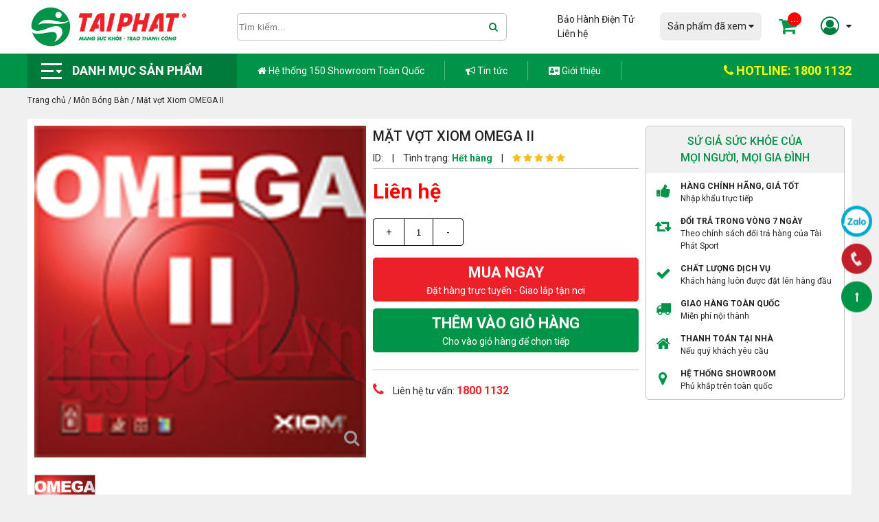

--- FILE ---
content_type: text/html; charset=UTF-8
request_url: https://thethaotaiphat.com.vn/mat-vot-xiom-omega-ii.html
body_size: 25855
content:
<!DOCTYPE html>
<html lang="vi">
  <head>
    <meta charset="utf-8" />
    <meta name="viewport" content="width=device-width" />
    <meta http-equiv="X-UA-Compatible" content="IE=edge,chrome=1" />
    <title>Mặt vợt Xiom OMEGA II | Mat vot bong ban</title>
    <link rel="shortcut icon" href="/static/assets/july2021/images/favicon.ico" type="image/x-icon" />
    <meta name="keywords" content="Xiom OMEGA II, mat vot Xiom OMEGA II, mặt vợt bóng bàn Xiom OMEGA II, mặt vợt bóng bàn Xiom"/>
    <meta name="description" content="Thể thao Tài Phát chuyên bán các loại Mặt vợt Xiom OMEGA II và nhiều loại mặt vợt bóng bàn khác."/>
    <meta content="document" name="resource-type" />

    
    <meta name="robots" content="index,follow" />
    

    
    <link rel="canonical" href="/mat-vot-xiom-omega-ii.html" >
    

    <meta property="og:title" content="Mặt vợt Xiom OMEGA II | Mat vot bong ban" />
    <meta property="og:description" content="Thể thao Tài Phát chuyên bán các loại Mặt vợt Xiom OMEGA II và nhiều loại mặt vợt bóng bàn khác." />
    <meta property="og:type" content="website" />
    <meta property="og:url" content="https://thethaotaiphat.com.vn/mat-vot-xiom-omega-ii.html" />

    
    <meta property="og:image" content="https://thethaotaiphat.com.vn/media/product/250-124-1de47faa83d294926ec08dcd9257cc4a.jpg" />
    

    <link rel="stylesheet" href="https://cdnjs.cloudflare.com/ajax/libs/Swiper/5.4.5/css/swiper.min.css">

    
    <link rel="stylesheet" href="https://cdn.jsdelivr.net/gh/fancyapps/fancybox@3.5.7/dist/jquery.fancybox.min.css" />
    

    <link rel="stylesheet" 
          href="https://cdnjs.cloudflare.com/ajax/libs/font-awesome/4.7.0/css/font-awesome.min.css" 
          integrity="sha512-SfTiTlX6kk+qitfevl/7LibUOeJWlt9rbyDn92a1DqWOw9vWG2MFoays0sgObmWazO5BQPiFucnnEAjpAB+/Sw==" 
          crossorigin="anonymous" referrerpolicy="no-referrer" />

    <link rel="stylesheet" href="/static/assets/july2021/script/style_pc.css?v=3.99911.3">
    <!-- Google Tag Manager -->
    <script>(function(w,d,s,l,i){w[l]=w[l]||[];w[l].push({'gtm.start':
      new Date().getTime(),event:'gtm.js'});var f=d.getElementsByTagName(s)[0],
      j=d.createElement(s),dl=l!='dataLayer'?'&l='+l:'';j.async=true;j.src=
      'https://www.googletagmanager.com/gtm.js?id='+i+dl;f.parentNode.insertBefore(j,f);
      })(window,document,'script','dataLayer','GTM-5X3JJWF');</script>
    <!-- Global site tag (gtag.js) - Google Analytics -->
    <script async src="https://www.googletagmanager.com/gtag/js?id=G-H1CD6H2YHW"></script>
    <script>
      window.dataLayer = window.dataLayer || [];
      function gtag(){dataLayer.push(arguments);}
      gtag('js', new Date());

      gtag('config', 'G-H1CD6H2YHW');
    </script>
    <!-- End Google Tag Manager -->
    <meta name="google-site-verification" content="6MWIN6wSgVxAYoFG6EubUHQ2Qo6QAJe-Ug5kbB9sS18" />
    <!-- Merchants -->
  </head>
  <body style="overflow-x: hidden;">

    <!-- Google Tag Manager (noscript) -->
    <noscript><iframe src="https://www.googletagmanager.com/ns.html?id=GTM-5X3JJWF"
                      height="0" width="0" style="display:none;visibility:hidden"></iframe></noscript>
    <!-- End Google Tag Manager (noscript) -->
    <!-- header mobile -->
<header class="header-pc">
    <div class="header-top">
        <div class="wrap-label">
            <div class="wrap-ct">
              	
              		<a class="logo_top" href="/"><img src="/media/banner/logo_logo_logo_tp.png" alt="logo Thể thao Tài Phát"></a>
              	
                <div class="form-search">
                    <form action="/tim" name="search" methot="get">
                        <input type="text" name="q" autocomplete="off" id="js-seach-input" placeholder="Tìm kiếm...">
                        <button><i class="fa fa-search" aria-hidden="true"></i></button>
                      	<div class="box-insearch js-box-result is-actie-scroll" id="js-seach-result">
									
                        </div>
                    </form>
                </div>
                <div class="header-top__right">
                    <div class="text-link-static">
                        <a href="https://bhdt.thethaotaiphat.com.vn/" rel="nofollow" target="_blank">Bảo Hành Điện Tử</a>
                        <a href="/lien-he.html" rel="nofollow">Liên hệ</a>
                    </div>
                    <div class="view-history" id="js-hover-history">
                        <div class="view-history__title">Sản phẩm đã xem <span><i class="fa fa-caret-down" aria-hidden="true"></i></span></div>
                        <div class="block-result">
                            <div class="wrap-pd" id="js-inner-history">
                                <a href="javascript:void(0)">Chưa có sản phẩm đã xem</a>
                            </div>
                        </div>
                    </div>
                    <a class="icon_cart" rel="nofollow" href="/cart">
                        <span class="sp-ic"><i class="fa fa-shopping-cart" aria-hidden="true"></i></span>
                        <span class="count-cart js-count-cart">0</span>
                    </a>
                    <div class="customer">
                        <div class="icon-customer">
                            <span><i class="fa fa-user-circle-o" aria-hidden="true"></i></span>
                            <span><i class="fa fa-caret-down" aria-hidden="true"></i></span>
                        </div>
                        <div class="user-login">
                            
                                <a rel="nofollow" class="is-active" href="/dang-nhap">Đăng nhập</a>
                                <a rel="nofollow" href="/dang-ky">Đăng ký</a>
                            
                        </div>
                    </div>
                </div>
            </div>
        </div>
    </div>
    <div class="header-bot">
        <div class="wrap-label">
            <div class="wrap-ct">
                <div class="block-category hidden-category">
                    <div class="name-h">
                        <img src="/static/assets/july2021/images/iconsub.png" alt="">
                        <span>Danh mục sản phẩm </span>
                    </div>
                    <div class="wrap-list">
                        <div class="wrap-lv1">
                            
                            <div class="item-lv1">
                                <a class="name-lv1" href="/may-chay-bo.html">
                                    <span class="icon-cat"><img src="/media/category/cat_icon_5_1626426371.png" alt=""></span>
                                    <span>Máy Chạy Bộ</span> 
                                </a>
                                
                            </div>
                            
                            <div class="item-lv1">
                                <a class="name-lv1" href="/ghe-massage.html">
                                    <span class="icon-cat"><img src="/media/category/cat_icon_1_1626426315.png" alt=""></span>
                                    <span>Ghế Massage</span> 
                                </a>
                                
                                <div class="wrap-lv2">
                                    <div class="wrap-nomal-scroll">
                                        
                                        <a href="/ghe-massage-pho-thong.html">Ghế Massage Phổ Thông</a>
                                        
                                        <a href="/ghe-massage-luxury.html">Ghế Massage Luxury</a>
                                        
                                    </div>
                                </div>
                                
                            </div>
                            
                            <div class="item-lv1">
                                <a class="name-lv1" href="/xe-dap-tap-the-duc.html">
                                    <span class="icon-cat"><img src="/media/category/cat_icon_11_1626426407.png" alt=""></span>
                                    <span>Xe Đạp Tập Thể Dục</span> 
                                </a>
                                
                            </div>
                            
                            <div class="item-lv1">
                                <a class="name-lv1" href="/gian-ta-da-nang.html">
                                    <span class="icon-cat"><img src="/media/category/cat_icon_12_1626426433.png" alt=""></span>
                                    <span>Giàn Tạ Đa Năng</span> 
                                </a>
                                
                            </div>
                            
                            <div class="item-lv1">
                                <a class="name-lv1" href="/can-suc-khoe.html">
                                    <span class="icon-cat"><img src="/media/category/cat_icon_23_1630466860.jpeg" alt=""></span>
                                    <span>Cân Sức Khỏe</span> 
                                </a>
                                
                            </div>
                            
                            <div class="item-lv1">
                                <a class="name-lv1" href="/thiet-bi-theo-doi-suc-khoe.html">
                                    <span class="icon-cat"><img src="/media/category/cat_icon_14_1626426483.png" alt=""></span>
                                    <span>MÁY ĐO HUYẾT ÁP</span> 
                                </a>
                                
                            </div>
                            
                            <div class="item-lv1">
                                <a class="name-lv1" href="/may-massage.html">
                                    <span class="icon-cat"><img src="/media/category/cat_icon_13_1626426460.png" alt=""></span>
                                    <span>Máy Massage</span> 
                                </a>
                                
                            </div>
                            
                            <div class="item-lv1">
                                <a class="name-lv1" href="/mon-bong-ban.html">
                                    <span class="icon-cat"><img src="/media/category/cat_icon_15_1626426507.png" alt=""></span>
                                    <span>Môn Bóng Bàn</span> 
                                </a>
                                
                                <div class="wrap-lv2">
                                    <div class="wrap-nomal-scroll">
                                        
                                        <a href="/ban-bong-ban.html">Bàn Bóng Bàn</a>
                                        
                                        <a href="/vot-mat-bong-ban.html">Vợt & Mặt Bóng Bàn</a>
                                        
                                        <a href="/luoi-qua-bong-ban.html">Lưới & Quả Bóng Bàn</a>
                                        
                                        <a href="/may-ban-bong-ban-va-dung-cu-khac.html">Máy Bắn Bóng Bàn & Dụng Cụ Khác</a>
                                        
                                    </div>
                                </div>
                                
                            </div>
                            
                            <div class="item-lv1">
                                <a class="name-lv1" href="/hang-trung-bay.html">
                                    <span class="icon-cat"><img src="/media/category/cat_icon_18_1626426629.png" alt=""></span>
                                    <span>Hàng Trưng Bày</span> 
                                </a>
                                
                            </div>
                            
                        </div>
                    </div>
                </div>
                <div class="nav-static">
                    <a class="item_static" href="/showroom-tren-toan-quoc.html">
                        <span><i class="fa fa-home" aria-hidden="true"></i></span>
                        Hệ thống 150 Showroom Toàn Quốc
                    </a>
                    <a class="item_static" href="/tin-tuc.html">
                        <span><i class="fa fa-bullhorn" aria-hidden="true"></i></span>
                        Tin tức
                    </a>
                    <a class="item_static" href="/gioi-thieu.html">
                        <span><i class="fa fa-address-card" aria-hidden="true"></i></span>
                        Giới thiệu
                    </a>
                </div>
                <a class="header-bot__hotline" href="tel:18001132">
                    <span><i class="fa fa-phone" aria-hidden="true"></i></span>
                    HOTLINE: 1800 1132
                </a>
            </div>
        </div>
    </div>
</header>
<!--endh header mobile-->
<header class="header-mobile">
    <div class="tabar-top-header wrap-label">
        <div class="left-tabar">
            <div class="logo" onclick="location.href='/'">
                <img src="/media/banner/logo_logo_logo_tp.png" alt="">
            </div>
        </div>
        <div class="right-tabar">
            <a href="/cart" class="car-tb">
                <span class="icon-cart"><i class="fa fa-shopping-cart" aria-hidden="true"></i></span>
                <span class="count-cart js-count-cart">0</span>
            </a>
          	
                <a href="/dang-nhap" class="tel-tb"><i class="fa fa-user-circle-o" aria-hidden="true"></i></a>
            
        </div>
    </div>
    <div class="wrap-label wrap-header">
        <div class="nav-header">
            <div class="wr-humbuger">
                <div class="hambuger">
                    <div class="item-line"></div>
                    <div class="item-line"></div>
                    <div class="item-line"></div>
                </div>
            </div>
            <div class="block-search">
                <form class="form-search" action="/tim" name="search" methot="get">
					<input type="hidden" name="scat_id" id="scat-search" value=""> 
                  	<input class="search" type="text" name="q" id="js-seach-input" placeholder="Nhập từ khóa tìm kiếm...">
                    <button><i class="fa fa-search" aria-hidden="true"></i></button>
                  	<div class="box-insearch js-box-result is-actie-scroll" id="js-seach-result">
               
                    </div>
                </form>
            </div>
        </div>
        <div class="main-menu">
            <div class="list">
                <div class="item">
                    <a href="/" class="item current"><span class="icon"><i class="fa fa-home"></i></span><span class="title">Trang chủ</span></a>
                </div>
                <ul class="category">
                    <li class="item-sub-lv1">
                        <div class="sub-lv1-title">
                            <a href="https://thethaotaiphat.com.vn/bhdt/" rel="nofollow" targer="_blank">BẢO HÀNH ĐIỆN TỬ</a>
                        </div>
                    </li>
                    <li class="item-sub-lv1">
                        <div class="sub-lv1-title">
                            <a href="/gioi-thieu.html">Về chúng tôi</a>
                        </div>
                    </li>
                    <li class="item-sub-lv1">
                        <div class="sub-lv1-title js-toggle-next">
                            <a href="javascript:void(0)">Sản phẩm </a>
                            <span><i class="fa fa-caret-down" aria-hidden="true"></i></span>
                        </div>
                        <ul class="wrap-lv2" style="display: block">
                            
                            <li class="item-sub-lv2">
                                <div class="sub-lv2-title js-toggle-next">
                                    <a class="cat-1" href="/may-chay-bo.html"><strong><img src="/media/category/cat_icon_5_1626426371.png"></strong>Máy Chạy Bộ</a>
                                    
                                </div>
                                
                            </li>
                            
                            <li class="item-sub-lv2">
                                <div class="sub-lv2-title js-toggle-next">
                                    <a class="cat-1" href="/ghe-massage.html"><strong><img src="/media/category/cat_icon_1_1626426315.png"></strong>Ghế Massage</a>
                                    
                                        <span><i class="fa fa-caret-down" aria-hidden="true"></i></span>
                                    
                                </div>
                                
                                <ul class="wrap-lv3">
                                    
                                    <li><a href="/ghe-massage-pho-thong.html">Ghế Massage Phổ Thông</a></li>
                                    
                                    <li><a href="/ghe-massage-luxury.html">Ghế Massage Luxury</a></li>
                                    
                                </ul>
                                
                            </li>
                            
                            <li class="item-sub-lv2">
                                <div class="sub-lv2-title js-toggle-next">
                                    <a class="cat-1" href="/xe-dap-tap-the-duc.html"><strong><img src="/media/category/cat_icon_11_1626426407.png"></strong>Xe Đạp Tập Thể Dục</a>
                                    
                                </div>
                                
                            </li>
                            
                            <li class="item-sub-lv2">
                                <div class="sub-lv2-title js-toggle-next">
                                    <a class="cat-1" href="/gian-ta-da-nang.html"><strong><img src="/media/category/cat_icon_12_1626426433.png"></strong>Giàn Tạ Đa Năng</a>
                                    
                                </div>
                                
                            </li>
                            
                            <li class="item-sub-lv2">
                                <div class="sub-lv2-title js-toggle-next">
                                    <a class="cat-1" href="/can-suc-khoe.html"><strong><img src="/media/category/cat_icon_23_1630466860.jpeg"></strong>Cân Sức Khỏe</a>
                                    
                                </div>
                                
                            </li>
                            
                            <li class="item-sub-lv2">
                                <div class="sub-lv2-title js-toggle-next">
                                    <a class="cat-1" href="/thiet-bi-theo-doi-suc-khoe.html"><strong><img src="/media/category/cat_icon_14_1626426483.png"></strong>MÁY ĐO HUYẾT ÁP</a>
                                    
                                </div>
                                
                            </li>
                            
                            <li class="item-sub-lv2">
                                <div class="sub-lv2-title js-toggle-next">
                                    <a class="cat-1" href="/may-massage.html"><strong><img src="/media/category/cat_icon_13_1626426460.png"></strong>Máy Massage</a>
                                    
                                </div>
                                
                            </li>
                            
                            <li class="item-sub-lv2">
                                <div class="sub-lv2-title js-toggle-next">
                                    <a class="cat-1" href="/mon-bong-ban.html"><strong><img src="/media/category/cat_icon_15_1626426507.png"></strong>Môn Bóng Bàn</a>
                                    
                                        <span><i class="fa fa-caret-down" aria-hidden="true"></i></span>
                                    
                                </div>
                                
                                <ul class="wrap-lv3">
                                    
                                    <li><a href="/ban-bong-ban.html">Bàn Bóng Bàn</a></li>
                                    
                                    <li><a href="/vot-mat-bong-ban.html">Vợt & Mặt Bóng Bàn</a></li>
                                    
                                    <li><a href="/luoi-qua-bong-ban.html">Lưới & Quả Bóng Bàn</a></li>
                                    
                                    <li><a href="/may-ban-bong-ban-va-dung-cu-khac.html">Máy Bắn Bóng Bàn & Dụng Cụ Khác</a></li>
                                    
                                </ul>
                                
                            </li>
                            
                            <li class="item-sub-lv2">
                                <div class="sub-lv2-title js-toggle-next">
                                    <a class="cat-1" href="/hang-trung-bay.html"><strong><img src="/media/category/cat_icon_18_1626426629.png"></strong>Hàng Trưng Bày</a>
                                    
                                </div>
                                
                            </li>
                            
                        </ul>
                    </li>
                    <li class="item-sub-lv1">
                        <div class="sub-lv1-title">
                            <a href="/lien-he.html">Liên hệ</a>
                        </div>
                    </li>
                </ul>
                <div class="item">
                   <a href="/showroom-tren-toan-quoc.html" class="item current">
                      <span class="icon"><i class="fa fa-archive" aria-hidden="true"></i></span><span class="title">Showroom</span>
                  	</a>
                </div>
                <div class="item">
                    <a href="/san-pham-da-xem" class="item current">
                      <span class="icon"><i class="fa fa-history" aria-hidden="true"></i></span><span class="title">Sản phẩm đã xem</span>
                  	</a>
                </div>
                <div class="item">
                    <a href="/tin-tuc.html" class="item current">
                      <span class="icon"><i class="fa fa-newspaper-o" aria-hidden="true"></i></span><span class="title">Tin tức</span>
                  	</a>
                </div>
            </div>
        </div>
    </div>
</header>
<style>
    a.cat-1 {
        display: flex !important;
        align-items: center;
    }
    a.cat-1 strong {
        display: inline-block;
        width: 20px;
        margin-right: 5px;
    }
    a.cat-1 strong img {
        filter: brightness(0%);
        display: inline-block;
        margin-top: 6px;
    }
</style>
<!-- Block-Banner pc -->
    <script type="application/ld+json">
    {
        "@context": "https://schema.org/",
        "@type": "Product",
        "name": "Mặt vợt Xiom OMEGA II",
        "url": "https://thethaotaiphat.com.vn/mat-vot-xiom-omega-ii.html",
        "sku": "124",
        "mpn": "FUJIKASHI 124",
        "review": {
            "@type": "Review",
            "author": "Customer"
        },
        "image": "https://thethaotaiphat.com.vn/media/product/124-1de47faa83d294926ec08dcd9257cc4a.jpg",
        "description": "",
        "brand": {
            "@type": "Thing",
            "name": "Tài Phát Sport"
        },
        "aggregateRating": {
            "@type": "AggregateRating",
            "ratingValue": "0",
            "reviewCount": ""
        },
        "offers": {
            "@type": "Offer",
            "priceCurrency": "VND",
            "url": "https://thethaotaiphat.com.vn/mat-vot-xiom-omega-ii.html",
            "price": "0",
            "priceValidUntil": "2022-07-10",
            "itemCondition": "http://schema.org/UsedCondition",
            "availability": "https://schema.org/InStock",
            "seller": {
                "@type": "Organization",
                "name": "Tài Phát Sport"
            }
        }
    }
</script>

<script type="application/ld+json">
    {
        "@context": "https://schema.org/",
        "@type": "BreadcrumbList",
        "itemListElement": [
            {
                "@type": "ListItem",
                "position": 1,
                "item": {
                    "@id": "https:\/\/thethaotaiphat.com.vn\/",
                    "name": "Trang chủ"
                }
            },
            {
                "@type": "ListItem",
                "position": 2,
                "item": {
                    "@id": "/mon-bong-ban.html",
                    "name": "Môn Bóng Bàn"
                }
            },
            {
                "@type": "ListItem",
                "position": 3,
                "item": {
                    "@id": "https://thethaotaiphat.com.vn/mat-vot-xiom-omega-ii.html",
                    "name": "Mặt vợt Xiom OMEGA II"
                }
            }
        ]
    }
</script>

<style>
  	.description-detail-pd a{
        color: #ea252a;
    }
</style>

<section class="breadcrumb">
    <div class="wrap-label">
        <div class="wrap-label">
            <!-- Category -->

    
    <!--Product-detail-->
    
        <ul id="breadcrumb" itemscope itemtype="http://schema.org/BreadcrumbList">
            <li itemprop="itemListElement" itemscope itemtype="http://schema.org/ListItem" >
                <a href="/" itemprop="item">
                    <span class="name_item" itemprop="name">Trang chủ</span>
                    <span class="icon_spac">/</span>
                    <meta itemprop="position" content="1"/>
                </a>
            </li>
			<li itemprop="itemListElement" itemscope itemtype="http://schema.org/ListItem" >
                <a href="/mon-bong-ban.html" itemprop="item" class="is-active">
                    <span class="name_item" itemprop="name">Môn Bóng Bàn </span>
                    <span class="icon_spac">/</span>
                    <meta itemprop="position" content="2"/>
                </a>
            </li>
            <li itemprop="itemListElement" itemscope itemtype="http://schema.org/ListItem" >
                <a href="" itemprop="item" class="is-active">
                    <span class="name_item" itemprop="name">Mặt vợt Xiom OMEGA II </span>
                    <span class="icon_spac">/</span>
                    <meta itemprop="position" content="3"/>
                </a>
            </li>
        </ul>
    
	<!--product search-->
	
    <!--produc-hot-->
    

<!--Article-->

        </div>
    </div>
</section>
<section class="block-pd-detail">
    <div class="wrap-label">
        <div class="block-top-detail">
            <div class="col-left">
                <div class="zoom-img">
                    <div class="swiper-container">
                        <div class="swiper-wrapper">
                          	
                            <div class="swiper-slide">
                                <a class="item-slide" data-fancybox="gallery" href="/media/product/124-1de47faa83d294926ec08dcd9257cc4a.jpg">
                                    <img src="/media/product/124-1de47faa83d294926ec08dcd9257cc4a.jpg" alt="">
                                </a>
                            </div>
                            
                        </div>
                    </div>
                    <div class="wrap-icon">
                        
                        
                        

                        
                        <span class="span-icon-zoom"><i class="fa fa-search" aria-hidden="true"></i></span>
                    </div>
                </div>
                <div class="thumb-img">
                    <div class="swiper-container">
                        <div class="swiper-wrapper">
							
                            <div class="swiper-slide">
                                <a class="item-slide" href="javascript:void(0)">
                                    <img src="/media/product/75-124-1de47faa83d294926ec08dcd9257cc4a.jpg" alt="">
                                </a>
                            </div>
                            
                        </div>
                    </div>
                </div>
              <!---BANNER BLACK FRIDAY-->
              
              
            </div>
            <div class="col-center">
                <h1 class="name-pd" style="margin-top: 0px;">Mặt vợt Xiom OMEGA II</h1>
                <div class="stt-pd">
                    <span>ID: </span>  
                    <span class="space">|</span> 
                    <span>Tình trạng: <span class="green"> Hết hàng </span></span>
                    <span class="space">|</span> 
                    <span class="icon-star2 star0">
                        <i class="fa fa-star" aria-hidden="true"></i>
                        <i class="fa fa-star" aria-hidden="true"></i>
                        <i class="fa fa-star" aria-hidden="true"></i>
                        <i class="fa fa-star" aria-hidden="true"></i>
                        <i class="fa fa-star" aria-hidden="true"></i>
                    </span>
                </div>
              <!---BANNER BLACK FRIDAY-->
              
              
                <div class="price">
                    
                        Liên hệ
                    
                </div>
                
                <div class="count-pd">
                    <div class="count-pd_item js-quantity-change" data-value="+1">+</div>
                    <div class="count-pd_item" style="border-left: solid 1px #000; border-right: solid 1px #000;">
                        <input class="js-count js-quantity-change" type="text" value="1">
                    </div>
                    <div class="count-pd_item js-quantity-change" data-value="-1">-</div>
                </div>
                
              	
                <a class="block_buy_item js-buy-now" rel="nofollow" href="javascript:void(0)" 
                    onclick="addProductToCartQ.call(this)" 
                    data-product-id="124" 
                    data-variant-id="0" 
                    data-redirect="1" 
                    data-quantity="1">
                        <div class="__title">Mua ngay</div>
                        <div class="__sub-title">Đặt hàng trực tuyến - Giao lắp tận nơi</div>
                </a>
                <a class="block_buy_item js-addCart" rel="nofollow" href="javascript:void(0)" 
                    onclick="addProductToCartQ.call(this)" 
                    data-product-id="124" 
                    data-variant-id="0" 
                    data-redirect="0" 
                    data-quantity="1">
                    <div class="__title">Thêm vào giỏ hàng</div>
                    <div class="__sub-title">Cho vào giỏ hàng để chọn tiếp</div>
                </a>
                <a rel="nofollow" class="call-hot" href="tel:19001132"><span><i class="fa fa-phone" aria-hidden="true"></i></span> Liên hệ tư vấn: <span>1800 1132</span></a>
            </div>
            <div class="col-right">
                <div class="block-su-gia-sk">
                    <div class="title-sg">Sứ giả sức khỏe của <br>Mọi người, mọi gia đình</div>
                    <div class="wrap-list">
                        <div class="item">
                            <div class="item-left">
                                <i class="fa fa-thumbs-up" aria-hidden="true"></i>
                            </div>
                            <div class="item-right">
                                <div class="title-name">Hàng chính hãng, giá tốt</div>
                                <div class="description">Nhập khẩu trực tiếp</div>
                            </div>
                        </div>
                        <div class="item">
                            <div class="item-left">
                                <i class="fa fa-retweet" aria-hidden="true"></i>
                            </div>
                            <div class="item-right">
                                <div class="title-name">Đổi trả trong vòng 7 ngày</div>
                                <div class="description">Theo chính sách đổi trả hàng của Tài Phát Sport</div>
                            </div>
                        </div>
                        <div class="item">
                            <div class="item-left">
                                <i class="fa fa-check" aria-hidden="true"></i>
                            </div>
                            <div class="item-right">
                                <div class="title-name">Chất lượng dịch vụ</div>
                                <div class="description">Khách hàng luôn được đặt lên hàng đầu</div>
                            </div>
                        </div>
                        <div class="item">
                            <div class="item-left">
                                <i class="fa fa-truck" aria-hidden="true"></i>
                            </div>
                            <div class="item-right">
                                <div class="title-name">Giao hàng toàn quốc</div>
                                <div class="description">Miễn phí nội thành</div>
                            </div>
                        </div>
                        <div class="item">
                            <div class="item-left">
                                <i class="fa fa-home" aria-hidden="true"></i>
                            </div>
                            <div class="item-right">
                                <div class="title-name">Thanh toán tại nhà</div>
                                <div class="description">Nếu quý khách yêu cầu</div>
                            </div>
                        </div>
                        <div class="item">
                            <div class="item-left">
                                <i class="fa fa-map-marker" aria-hidden="true"></i>
                            </div>
                            <div class="item-right">
                                <div class="title-name">Hệ thống showroom</div>
                                <div class="description">Phủ khắp trên toàn quốc</div>
                            </div>
                        </div>
                    </div>
                </div>
                
            </div>
        </div>
        <div class="block-center-detail">
            <div class="block-info-detail">
                <div class="title">Thông tin chi tiết</div>
                
                
            </div>
            <a href="javascript:void(0)" rel="nofollow" class="more_">Xem thêm <span><i class="fa fa-angle-down" aria-hidden="true"></i></span></a>
            <div class="social-detal">
                <div>
                    Chia sẻ: 
                    <a href="https://www.facebook.com/sharer.php?u=https://thethaotaiphat.com.vn/mat-vot-xiom-omega-ii.html" target="_blank">
                      <i class="fa fa-facebook" aria-hidden="true"></i>
                  	</a>
                    <a href="https://twitter.com/intent/tweet?url=https://thethaotaiphat.com.vn/mat-vot-xiom-omega-ii.html" target="_blank">
                      <i class="fa fa-twitter" aria-hidden="true"></i>
                  	</a>
                    <a href="https://pinterest.com/pin/create/link/?url=https://thethaotaiphat.com.vn/mat-vot-xiom-omega-ii.html" target="_blank">
                      <i class="fa fa-pinterest-p" aria-hidden="true"></i>
                  	</a>
                </div>
                <a class="back-history" href=""><span><i class="fa fa-long-arrow-left" aria-hidden="true"></i></span> Quay lại trang trước</a>
            </div>
         
          
            















<input id="js-file-upload-id" type="hidden" value=""> 
<div id="vote-statistic" class="border">

  <div class="row">

    <div class="col-md-3 col-12 text-center left">
      <h3 class="title pt-15 mt-15">Đánh giá trung bình</h3>
      <p class="font18 ul"><b class="totalRating">0</b></p>
      <i class="icon-star product-rate star0"></i>
      <span class="d-block"><span id="reviewCount" class="reviewCount">0</span>
        đánh giá</span>
    </div>

    <div class="col-md-6 col-12">
      <ul class="ul font14">
        <li>
          <span class="blue">5 <i class="fa fa-star"></i></span>
          <div class="line-rating"><span class="percent percent5" style="width:0%;"></span>
          </div>
          <span class="count count-rating5">0</span>
        </li>
        <li>
          <span class="blue">4 <i class="fa fa-star"></i></span>
          <div class="line-rating"><span class="percent percent4" style="width:0%;"></span>
          </div>
          <span class="count count-rating4">0</span>
        </li>
        <li>
          <span class="blue">3 <i class="fa fa-star"></i></span>
          <div class="line-rating"><span class="percent percent3" style="width:0%;"></span>
          </div>
          <span class="count count-rating3">0</span>
        </li>
        <li>
          <span class="blue">2 <i class="fa fa-star"></i></span>
          <div class="line-rating"><span class="percent percent2" style="width:0%;"></span>
          </div>
          <span class="count count-rating2">0</span>
        </li>
        <li>
          <span class="blue">1 <i class="fa fa-star"></i></span>
          <div class="line-rating"><span class="percent percent1" style="width:0%;"></span>
          </div>
          <span class="count count-rating1">0</span>
        </li>
      </ul>
    </div>

    <div class="col-md-3 col-12 pt-15 text-center">
      <p class="font14 pt-15 txt-btn-review">Bạn đã dùng sản phẩm này?</p>
      <a href="javascript:;" class="btn-red btn btn-danger" id="js-show-rating">Gửi đánh giá
        của bạn</a>
    </div>

  </div>
</div>
<div class="form-review form-post" style="padding:0 10px;margin: 10px;border: 1px solid #dedede;">
  <input type="hidden" name="user_post[item_type]" value="product" id="item_type_2021">
  <input type="hidden" name="user_post[item_id]" value='124' id="item_id_2021">
  <input type="hidden" name="user_post[item_title]" value='Mặt vợt Xiom OMEGA II' id="item_item_title_2021" >
  <input type="hidden" name="user_post[title]" value='Mặt vợt Xiom OMEGA II'>
  <input type="hidden" name="user_post[user_avatar]" value="0">
  <input type=hidden name='user_post[admin]' value='' id="item_check_admin"/>
  <div class="form-review-left row">
    <div class="star-rank col-md-6 col-12 text-center">
      <span class="d-block" style="margin-bottom: 10px;">Bạn đánh giá sản phẩm này bao nhiêu ?</span>
      <div class="rating-selection" style="float:left;transform: translate(160%, 0);" id="select-rate-pro">
        <input type="radio" class="rating-input" id="rating-input-review-0-5" value="5" data-title="Quá tuyệt vời" name="user_post[rate]"
               checked="">
        <label for="rating-input-review-0-5" class="rating-star"></label>
        <input type="radio" class="rating-input" id="rating-input-review-0-4" value="4" data-title="Rất tốt" name="user_post[rate]">
        <label for="rating-input-review-0-4" class="rating-star"></label>
        <input type="radio" class="rating-input" id="rating-input-review-0-3" value="3" data-title="Bình thường" name="user_post[rate]">
        <label for="rating-input-review-0-3" class="rating-star"></label>
        <input type="radio" class="rating-input" id="rating-input-review-0-2" value="2" data-title="Tệ" name="user_post[rate]">
        <label for="rating-input-review-0-2" class="rating-star"></label>
        <input type="radio" class="rating-input" id="rating-input-review-0-1" value="1" data-title="Rất tệ" name="user_post[rate]">
        <label for="rating-input-review-0-1" class="rating-star"></label>
      </div>
      <div class="clearfix"></div>    
      <!--<b id="star_tip" style="display: block;margin-top: 10px;">Bình thường</b>-->
    </div>

    <textarea name="user_post[content]" id="content0" cols="20" class="form-control col-md-6 col-12" rows="5"
              spellcheck="false" placeholder="Nhập nhận xét của bạn"></textarea>
  </div>

  <div class="form-review-right">
    <div class="imageUpload">
      <a href="javascript:void(0);" class="uploadImage js-test-upload-image" data-id="0" data-actions="review" id="js-upload-image-review"><i class="fa fa-camera" style="margin-right: 5px"></i>Đính kèm ảnh
        <input class="js-preview-upload-ids" type="hidden" size="40" value="" accept="image/*;capture=camera"/>
      </a>

      <div class="js-preview-upload" id="js-preview-file-upload-review" style="">
        <!--<span class="img-block" id="js-img-303">
                                        <img src="./assets/images/icon_ct1.png" style="max-height: 100px; max-width: 100px">
                                        <a href="javascript:void(0)" data-id="303" class="js-delete-file">Xóa</a>
                                    </span>-->
      </div>

    </div>
    
    <div class="input-form">
      <label class="left">Tên bạn *</label>
      <div class="right">
        <input type="text" name="user_post[user_name]" id="name0" value="" class="form-control" placeholder="Nhập họ và tên">
      </div>
    </div>
    <div class="input-form">
      <label class="left">Email *</label>
      <div class="right">
        <input type="text" name="user_post[user_email]" id="email0" value="" class="form-control" placeholder="Nhập địa chỉ Email">
      </div>
    </div>
    <div class="input-form d-flex align-items-center">
      <div class="right">
        <input type="checkbox" name="user_post[user_note]" id="js-check-box" value="Đã mua hàng tại Thể thao tài phát">
      </div>
      <label class="left" style="margin-bottom: 0;margin-left: 10px;">Đã mua hàng tại tại Thể thao tài phát</label>
    </div>

    <div class="input-form">
      <label class="left"></label>
      <div class="right">
        <button type="button" class="btn-red btn btn-danger" id="submit-review"
                onclick="postComment('review','0','')"> Gửi đánh giá <i class="fa fa-paper-plane"></i></button>
        <a class="click-none" href="javascript:;">Hủy</a>
      </div>
    </div>
    


  </div>
</div>

<div style="padding: 10px;border-top: 1px solid #dedede;">
  <div class="filter-img-review" onclick="check_img_review()">
    <span style="font-size: 16px;font-weight: 700;">Đánh giá</span>
    (
    <label for="check-review" class="content-review">
      <b>Có hình ảnh</b>
    </label>
    <input type="checkbox" id="check-review" style="transform: translateY(2px);">
    )
  </div>

  <div class="list-review" id="js-list-review"></div> 
</div>  
          
          
        </div>
    </div>
</section>

<section class="product-same" id="js-wrap-product-same">
    <div class="wrap-label">
        <div class="title-same">Sản phẩm khác</div>
        <div class="swiper-container __navigation">
            <div class="swiper-wrapper" id="js-inner-product-same">
                <!--ajax lấy sản phẩm-->
            </div>
            <div class="swiper-button-next"><i class="fa fa-chevron-right" aria-hidden="true"></i></div>
            <div class="swiper-button-prev"><i class="fa fa-chevron-left" aria-hidden="true"></i></div>
        </div>
    </div>
</section>
<div class="block-article-same" id="js-wrap-article-related">
    <div class="wrap-label">
        <div class="h-article">
            <div class="title-article">Tin tức liên quan</div>
            <a href="/tin-tuc.html" class="more_">Xem tất cả <i class="fa fa-angle-double-right" aria-hidden="true"></i></a>
        </div>
        <div class="wrap-list" id="js-inner-article-related">
            <!--Ajax lấy bài viết liên quan theo bài viết liên quan của danh mục-->
        </div>
    </div>
</div>
<style>
  	.block-pd-detail .block-center-detail .block-info-detail .description-detail-pd.js-hidden-content {
        height: 1500px;
    }
    .block-cmt .wrap-result {
        padding: 0;
        border-radius: 0;
        border: none;
        margin-bottom: 0;
    }
    .block-cmt .wrap-result .wrap-list-coment{
        padding: 15px;
        border-radius: 5px;
        border: solid 1px #c1c1c1;
        margin-bottom: 50px;
    }
  	.fancybox-toolbar div {
        display: inline-block;
        height: 44px;
        line-height: 42px;
        background: rgba(30,30,30,0.6);
        color: #ccc;
        font-size: 12px;
        font-weight: bold;
        min-width: 42px;
        text-align: center;
        white-space: nowrap;
    }
    .fancybox-thumbs__list a:before{
        border: 2px solid #279e62;
    }

    @media all and (min-width: 800px) {

        .fancybox-thumbs {
            top: auto;
            width: auto;
            bottom: 0;
            left: 0;
            right : 0;
            height: 95px;
            padding: 10px 10px 0 10px;
            box-sizing: border-box;
            background: rgba(0, 0, 0, 0.3);
        }

        .fancybox-show-thumbs .fancybox-inner {
            right: 0;
            bottom: 95px;
            overflow: visible;
        }

        .fancybox-thumbs::-webkit-scrollbar {
            height: 7px;
        }

        .fancybox-thumbs::-webkit-scrollbar-track {
            background: #2a2a2a;
            border-radius: 10px;
            box-shadow: inset 0 0 6px rgba(0,0,0,0.3);
        }

        .fancybox-thumbs::-webkit-scrollbar-thumb {
            background: #ccc;
            border-radius: 10px;
        }
    }
</style>
    <footer>
    <div class="top-footer">
        <div class="wrap-label">
             <div class="wrap-ct">
 <div class="wp-nv-tab">
                  <a rel="nofollow" data-tab='mien-bac'  class="item-title-tab is-active" href="javascript:void(0)">Miền Bắc</a>  
                  <a rel="nofollow" data-tab='ha-noi'  class="item-title-tab" href="javascript:void(0)">Hà Nội</a>
                  <a rel="nofollow" data-tab='mien-trung-tay-nguyen'  class="item-title-tab" href="javascript:void(0)">Miền Trung & Tây Nguyên</a>
                    <a rel="nofollow" data-tab='ho-chi-minh'  class="item-title-tab" href="javascript:void(0)">Hồ Chí Minh</a>
                    <a rel="nofollow" data-tab='mien-nam'  class="item-title-tab" href="javascript:void(0)">Miền Nam</a>
                </div>
             <div data-tab='ha-noi' class="item-box-tab">
                   <!--<div class="item-showroom">
                        <div class="title-showroom">TÀI PHÁT SPORT - PHẠM VĂN ĐỒNG</div>
                        <a class="item-p"><span><i class="fa fa-home" aria-hidden="true"></i></span>129 (152 cũ) Phạm Văn Đồng, Phường Mai Dịch, Quận Cầu Giấy, Hà Nội</a>
                        <a rel="nofollow" href="Tel:1800 1132" class="item-p"><span><i class="fa fa-phone" aria-hidden="true"></i></span>1800 1132</a>
                        <!--  <a rel="nofollow" href="Tel:0912 195 197" class="item-p"><span><i class="fa fa-fax" aria-hidden="true"></i></span> 0912 195 197</a> -->
                        <!-- <a class="item-p"><span><i class="fa fa-phone" aria-hidden="true"></i></span>Có chỗ đậu xe ô tô</a>
                        <a rel="nofollow" target="_blank" href="https://goo.gl/maps/o7V3Q4pf7CYuswFbA" class="item-p"><span><i class="fa fa-map-marker" aria-hidden="true"></i></span>Xem bản đồ</a>
                    </div> --->
             <div class="item-showroom">
                        <div class="title-showroom"> TÀI PHÁT SPORT - LÊ TRỌNG TẤN</div>
                        <a class="item-p"><span><i class="fa fa-home" aria-hidden="true"></i></span>Số 4 và Số 5 - B48 - Khu B KĐT Geleximco – Lê Trọng Tấn – Hà Đông – Hà Nội</a>
                        <a rel="nofollow" href="Tel:1800 1132" class="item-p"><span><i class="fa fa-phone" aria-hidden="true"></i></span>1800 1132</a>
                         <a class="item-p"><span><i class="fa fa-phone" aria-hidden="true"></i></span>Có chỗ đậu xe ô tô</a>
                        <a rel="nofollow" target="_blank" href="https://goo.gl/maps/u23puetoTPFv5gC96" class="item-p"><span><i class="fa fa-map-marker" aria-hidden="true"></i></span>Xem bản đồ</a>
                    </div>
                  <div class="item-showroom">
                        <div class="title-showroom">TÀI PHÁT SPORT - HÀ ĐÔNG</div>
                        <a class="item-p"><span><i class="fa fa-home" aria-hidden="true"></i></span>745 Quang Trung, La Khê, Hà Đông, Hà Nội</a>
                        <a class="item-p"><span><i class="fa fa-phone" aria-hidden="true"></i></span>1800 1132</a>
                       <!--   <a rel="nofollow" href="Tel:0919 365 889" class="item-p"><span><i class="fa fa-phone" aria-hidden="true"></i></span>0919 365 889</a> -->
                         <a class="item-p"><span><i class="fa fa-phone" aria-hidden="true"></i></span>Có chỗ đậu xe ô tô</a>
                        <a rel="nofollow" target="_blank" href="https://goo.gl/maps/HzkQV6LEC5ZCoWrf7" class="item-p"><span><i class="fa fa-map-marker" aria-hidden="true"></i></span>Xem bản đồ</a> 
                    </div> 
              
                  <div class="item-showroom">
                        <div class="title-showroom">TÀI PHÁT SPORT - CHƯƠNG MỸ</div>
                        <a class="item-p"><span><i class="fa fa-home" aria-hidden="true"></i></span>Số 8 - Tổ 2 Xuân Hà - TT. Xuân Mai - Chương Mỹ - Hà Nội</a>
                        <a rel="nofollow" href="Tel:1800 1132" class="item-p"><span><i class="fa fa-phone" aria-hidden="true"></i></span>1800 1132</a>
                       <!-- <a rel="nofollow" href="Tel:0919 365 889" class="item-p"><span><i class="fa fa-phone" aria-hidden="true"></i></span>0974 365 889</a> -->
                         <a class="item-p"><span><i class="fa fa-phone" aria-hidden="true"></i></span>Có chỗ đậu xe ô tô</a>
                        <a rel="nofollow" target="_blank" href="https://goo.gl/maps/PS8wjMgnzDTniJLz5" class="item-p"><span><i class="fa fa-map-marker" aria-hidden="true"></i></span>Xem bản đồ</a> 
                    </div> 
                   <!--<div class="item-showroom">
                        <div class="title-showroom">TÀI PHÁT SPORT - SƠN TÂY</div>
                        <a class="item-p"><span><i class="fa fa-home" aria-hidden="true"></i></span>88 Phố Thanh Vị, Phường Sơn Lộc, Thị xã Sơn Tây, Hà Nội</a>
                        <a rel="nofollow" href="Tel:1800 1132" class="item-p"><span><i class="fa fa-phone" aria-hidden="true"></i></span>1800 1132</a>
                        <a rel="nofollow" href="Tel:0973 144 866" class="item-p"><span><i class="fa fa-fax" aria-hidden="true"></i></span>0973 144 866</a> 
                         <a class="item-p"><span><i class="fa fa-phone" aria-hidden="true"></i></span>Có chỗ đậu xe ô tô</a>
                        <a rel="nofollow" target="_blank" href="https://goo.gl/maps/gKREpoXAyVVwv7T69" class="item-p"><span><i class="fa fa-map-marker" aria-hidden="true"></i></span>Xem bản đồ</a> 
                    </div>--->
                 </div>
              <div data-tab='ho-chi-minh' class="item-box-tab">
                       <!--<div class="item-showroom">
                        <div class="title-showroom">TÀI PHÁT SPORT - QUẬN 6</div>
                        <a class="item-p"><span><i class="fa fa-home" aria-hidden="true"></i></span>  Địa chỉ: 367 Nguyễn Văn Luông - P.12 - Quận 6 - Hồ Chí Minh</a>
                        <a rel="nofollow" href="Tel:1800 1132" class="item-p"><span><i class="fa fa-phone" aria-hidden="true"></i></span>1800 1132</a>
                         <!-- <a rel="nofollow" href="Tel:0868 088 238 " class="item-p"><span><i class="fa fa-fax" aria-hidden="true"></i></span>0868 088 238</a> 
                         <a class="item-p"><span><i class="fa fa-phone" aria-hidden="true"></i></span>Có chỗ đậu xe ô tô</a>
                        <a rel="nofollow" target="_blank" href="" class="item-p"><span><i class="fa fa-map-marker" aria-hidden="true"></i></span>Xem bản đồ</a>
                    </div>-->
                </div>
                <div data-tab='mien-bac' class="item-box-tab is-active">
                    <!--<div class="item-showroom">
                        <div class="title-showroom">TÀI PHÁT SPORT - BẮC NINH</div>
                        <a class="item-p"><span><i class="fa fa-home" aria-hidden="true"></i></span>186 Nguyễn Văn Cừ, Phường Võ Cường, Thành phố Bắc Ninh, Bắc Ninh</a>
                        <a rel="nofollow" href="Tel:1800 1132" class="item-p"><span><i class="fa fa-phone" aria-hidden="true"></i></span>1800 1132</a>
                         <!-- <a rel="nofollow" href="Tel:0344 042 555" class="item-p"><span><i class="fa fa-fax" aria-hidden="true"></i></span>0344 042 555</a> 
                        <a class="item-p"><span><i class="fa fa-phone" aria-hidden="true"></i></span>Có chỗ đậu xe ô tô</a>
                        <a rel="nofollow" target="_blank" href="https://goo.gl/maps/H7iWQQeQL418QxX28" class="item-p"><span><i class="fa fa-map-marker" aria-hidden="true"></i></span>Xem bản đồ</a>
                    </div>-->
                 <!--<div class="item-showroom">
                        <div class="title-showroom">TÀI PHÁT SPORT - HẢI DƯƠNG 1</div>
                        <a class="item-p"><span><i class="fa fa-home" aria-hidden="true"></i></span>12-14-16 Nhà Máy Sứ, Đường Phạm Ngũ Lão, Thành phố Hải Dương, Hải Dương</a>
                        <a rel="nofollow" href="Tel:1800 1132" class="item-p"><span><i class="fa fa-phone" aria-hidden="true"></i></span>1800 1132</a>
                       <!-- <a rel="nofollow" href="Tel:0966 356 226" class="item-p"><span><i class="fa fa-fax" aria-hidden="true"></i></span>0966 356 226</a> 
                         <a class="item-p"><span><i class="fa fa-phone" aria-hidden="true"></i></span>Có chỗ đậu xe ô tô</a>
                        <a rel="nofollow" target="_blank" href="https://goo.gl/maps/TDqq1YLJXMkq23mPA" class="item-p"><span><i class="fa fa-map-marker" aria-hidden="true"></i></span>Xem bản đồ</a>
                    </div>
                    <div class="item-showroom">
                        <div class="title-showroom">TÀI PHÁT SPORT - HẢI DƯƠNG 2</div>
                        <a class="item-p"><span><i class="fa fa-home" aria-hidden="true"></i></span>43 Đường Thanh Niên, Phường Hải Tân, Thành phố Hải Dương, Hải Dương</a>
                        <a rel="nofollow" href="Tel:1800 1132" class="item-p"><span><i class="fa fa-phone" aria-hidden="true"></i></span>1800 1132</a>
                        <!--  <a rel="nofollow" href="Tel:0987 464 162" class="item-p"><span><i class="fa fa-fax" aria-hidden="true"></i></span>0987 464 162</a> 
                         <a class="item-p"><span><i class="fa fa-phone" aria-hidden="true"></i></span>Có chỗ đậu xe ô tô</a>
                        <a rel="nofollow" target="_blank" href="https://goo.gl/maps/LyigpZaJvefFdQ2XA" class="item-p"><span><i class="fa fa-map-marker" aria-hidden="true"></i></span>Xem bản đồ</a>
                    </div>-->
                    <div class="item-showroom">
                        <div class="title-showroom">TÀI PHÁT SPORT - HẢI PHÒNG</div>
                        <a class="item-p"><span><i class="fa fa-home" aria-hidden="true"></i></span>205, Đường Lạch Tray, Quận Ngô Quyền, Hải Phòng</a>
                        <a rel="nofollow" href="Tel:1800 1132" class="item-p"><span><i class="fa fa-phone" aria-hidden="true"></i></span>1800 1132</a>
                       <!--   <a rel="nofollow" href="Tel:0961 365 889" class="item-p"><span><i class="fa fa-fax" aria-hidden="true"></i></span>0961 365 889</a> -->
                        <a class="item-p"><span><i class="fa fa-phone" aria-hidden="true"></i></span>Có chỗ đậu xe ô tô</a>
                        <a rel="nofollow" target="_blank" href="https://goo.gl/maps/Lsakp7VqpA8nEsCe8" class="item-p"><span><i class="fa fa-map-marker" aria-hidden="true"></i></span>Xem bản đồ</a>
                    </div>
                  <div class="item-showroom">
                        <div class="title-showroom">TÀI PHÁT SPORT - KIẾN AN(HẢI PHÒNG)</div>
                        <a class="item-p"><span><i class="fa fa-home" aria-hidden="true"></i></span>911 Trường Chinh, Kiến An, Hải Phòng</a>
                        <a rel="nofollow" href="Tel:1800 1132" class="item-p"><span><i class="fa fa-phone" aria-hidden="true"></i></span>1800 1132</a>
                       <!--   <a rel="nofollow" href="Tel:0961 365 889" class="item-p"><span><i class="fa fa-fax" aria-hidden="true"></i></span>0961 365 889</a> -->
                      <a class="item-p"><span><i class="fa fa-phone" aria-hidden="true"></i></span>Có chỗ đậu xe ô tô</a>
                        <a rel="nofollow" target="_blank" href="https://goo.gl/maps/PfguP8fYNiVSeycj9" class="item-p"><span><i class="fa fa-map-marker" aria-hidden="true"></i></span>Xem bản đồ</a>
                    </div>
                    <div class="item-showroom">
                        <div class="title-showroom">TÀI PHÁT SPORT - HƯNG YÊN</div>
                        <a class="item-p"><span><i class="fa fa-home" aria-hidden="true"></i></span> Yên Lịch, Xã Dân Tiến, Huyện Khoái Châu, Hưng Yên(Gần Trường ĐH Sư Phạm Kỹ Thuật Hưng Yên cách 300m)</a>
                        <a rel="nofollow" href="Tel:1800 1132" class="item-p"><span><i class="fa fa-phone" aria-hidden="true"></i></span>1800 1132</a>
                      <!--    <a rel="nofollow" href="Tel: 0357 125 666" class="item-p"><span><i class="fa fa-fax" aria-hidden="true"></i></span>0357 125 666</a> -->
                         <a class="item-p"><span><i class="fa fa-phone" aria-hidden="true"></i></span>Có chỗ đậu xe ô tô</a>
                        <a rel="nofollow" target="_blank" href="https://goo.gl/maps/xjSqoDSMP3AQgsJE7" class="item-p"><span><i class="fa fa-map-marker" aria-hidden="true"></i></span>Xem bản đồ</a>
                    </div>
                    <div class="item-showroom">
                        <div class="title-showroom">TÀI PHÁT SPORT - HÀ NAM</div>
                        <a class="item-p"><span><i class="fa fa-home" aria-hidden="true"></i></span>86 Châu Cầu, Phường Minh Khai, Thành phố Phủ Lý, Hà Nam</a>
                        <a rel="nofollow" href="Tel:1800 1132" class="item-p"><span><i class="fa fa-phone" aria-hidden="true"></i></span>1800 1132</a>
                        <!--  <a rel="nofollow" href="Tel: 0987 667 775" class="item-p"><span><i class="fa fa-fax" aria-hidden="true"></i></span>0987 667 775</a> -->
                         <a class="item-p"><span><i class="fa fa-phone" aria-hidden="true"></i></span>Có chỗ đậu xe ô tô</a>
                        <a rel="nofollow" target="_blank" href="https://goo.gl/maps/QCX1zoUU5BoZz6dy7" class="item-p"><span><i class="fa fa-map-marker" aria-hidden="true"></i></span>Xem bản đồ</a>
                    </div>
                   <!-- <div class="item-showroom">
                        <div class="title-showroom">TÀI PHÁT SPORT - THÁI BÌNH</div>
                        <a class="item-p"><span><i class="fa fa-home" aria-hidden="true"></i></span>413 Trần Hưng Đạo, Phường Trần Hưng Đạo, Thành phố Thái Bình, Thái Bình</a>
                        <a rel="nofollow" href="Tel:1800 1132" class="item-p"><span><i class="fa fa-phone" aria-hidden="true"></i></span>1800 1132</a>
                           <!-- <a rel="nofollow" href="Tel:0902 172 486" class="item-p"><span><i class="fa fa-fax" aria-hidden="true"></i></span>0902 172 486</a> 
                         <a class="item-p"><span><i class="fa fa-phone" aria-hidden="true"></i></span>Có chỗ đậu xe ô tô</a>
                        <a rel="nofollow" target="_blank" href="https://goo.gl/maps/LvbjTA8DTQwvVdHx6" class="item-p"><span><i class="fa fa-map-marker" aria-hidden="true"></i></span>Xem bản đồ</a>
                    </div> -->
                    <div class="item-showroom">
                        <div class="title-showroom">TÀI PHÁT SPORT - NAM ĐỊNH</div>
                        <a class="item-p"><span><i class="fa fa-home" aria-hidden="true"></i></span>447 Trường Chinh, Phường Thống Nhất, Thành phố Nam Định, Nam Định</a>
                        <a rel="nofollow" href="Tel:1800 1132" class="item-p"><span><i class="fa fa-phone" aria-hidden="true"></i></span>1800 1132</a>
                          <!--  <a rel="nofollow" href="Tel:0839 916 386" class="item-p"><span><i class="fa fa-fax" aria-hidden="true"></i></span>0839 916 386</a> -->
                         <a class="item-p"><span><i class="fa fa-phone" aria-hidden="true"></i></span>Có chỗ đậu xe ô tô</a>
                        <a rel="nofollow" target="_blank" href="https://goo.gl/maps/8yPjTFPcMyxBhzoX9" class="item-p"><span><i class="fa fa-map-marker" aria-hidden="true"></i></span>Xem bản đồ</a>
                    </div>
                   <!--    <div class="item-showroom">
                        <div class="title-showroom">TÀI PHÁT SPORT - NINH BÌNH</div>
                        <a class="item-p"><span><i class="fa fa-home" aria-hidden="true"></i></span>687 Nguyễn Công Trứ, Phường Bích Đào, Thành phố Ninh Bình, Ninh Bình</a>
                        <a rel="nofollow" href="Tel:1800 1132" class="item-p"><span><i class="fa fa-phone" aria-hidden="true"></i></span>1800 1132</a>
                          <!--  <a rel="nofollow" href="Tel:0947 534 223" class="item-p"><span><i class="fa fa-fax" aria-hidden="true"></i></span>0947 534 223</a> 
                         <a class="item-p"><span><i class="fa fa-phone" aria-hidden="true"></i></span>Có chỗ đậu xe ô tô</a>
                        <a href="/" class="item-p"><span><i class="fa fa-map-marker" aria-hidden="true"></i></span>Xem bản đồ</a>
                    </div> -->
                    <!--<div class="item-showroom">
                        <div class="title-showroom">TÀI PHÁT SPORT - BẮC GIANG</div>
                        <a class="item-p"><span><i class="fa fa-home" aria-hidden="true"></i></span>435 Đường Lê Lợi, Phường Hoàng Văn Thụ, Thành phố Bắc Giang, Bắc Giang</a>
                        <a rel="nofollow" href="Tel:1800 1132" class="item-p"><span><i class="fa fa-phone" aria-hidden="true"></i></span>1800 1132</a>
                           <!-- <a rel="nofollow" href="Tel:0966 322 281" class="item-p"><span><i class="fa fa-fax" aria-hidden="true"></i></span> 0966 322 281</a>
                         <a class="item-p"><span><i class="fa fa-phone" aria-hidden="true"></i></span>Có chỗ đậu xe ô tô</a>
                        <a  href="/" class="item-p"><span><i class="fa fa-map-marker" aria-hidden="true"></i></span>Xem bản đồ</a>
                    </div>-->
                 <!-- <div class="item-showroom">
                        <div class="title-showroom">TÀI PHÁT SPORT - BẮC GIANG</div>
                        <a class="item-p"><span><i class="fa fa-home" aria-hidden="true"></i></span>Lô 15 N64 Thị Trấn Vôi - Lạng Giang - Bắc Giang</a>
                        <a rel="nofollow" href="Tel:1800 1132" class="item-p"><span><i class="fa fa-phone" aria-hidden="true"></i></span>1800 1132</a>
                           <!-- <a rel="nofollow" href="Tel:0966 322 281" class="item-p"><span><i class="fa fa-fax" aria-hidden="true"></i></span> 0966 322 281</a> 
                         <a class="item-p"><span><i class="fa fa-phone" aria-hidden="true"></i></span>Có chỗ đậu xe ô tô</a>
                        <a  href="https://goo.gl/maps/ebwmSwRiSFo25fVx9" rel="nofollow" target="_blank" class="item-p"><span><i class="fa fa-map-marker" aria-hidden="true"></i></span>Xem bản đồ</a>
                    </div>-->
                    <!--<div class="item-showroom">
                        <div class="title-showroom">TÀI PHÁT SPORT - HẠ LONG(QUẢNG NINH)</div>
                        <a class="item-p"><span><i class="fa fa-home" aria-hidden="true"></i></span>157 Trần Phú, Phường Cao Xanh, Thành phố Hạ Long, Quảng Ninh</a>
                        <a rel="nofollow" href="Tel:1800 1132" class="item-p"><span><i class="fa fa-phone" aria-hidden="true"></i></span>1800 1132</a>
                         <!--   <a rel="nofollow" href="Tel:0946 382 888" class="item-p"><span><i class="fa fa-fax" aria-hidden="true"></i></span>0946 382 888</a> 
                         <a class="item-p"><span><i class="fa fa-phone" aria-hidden="true"></i></span>Có chỗ đậu xe ô tô</a>
                        <a rel="nofollow" target="_blank" href="https://goo.gl/maps/FUJyioRPGWQrhH7SA" class="item-p"><span><i class="fa fa-map-marker" aria-hidden="true"></i></span>Xem bản đồ</a>
                    </div>-->
                    <!--<div class="item-showroom">
                        <div class="title-showroom">TÀI PHÁT SPORT - VĨNH PHÚC</div>
                        <a class="item-p"><span><i class="fa fa-home" aria-hidden="true"></i></span>117 Trần Phú, Phường Liên Bảo, Thành phố Vĩnh Yên, Vĩnh Phúc</a>
                        <a rel="nofollow" href="Tel:1800 1132" class="item-p"><span><i class="fa fa-phone" aria-hidden="true"></i></span>1800 1132</a>
                          <!--  <a rel="nofollow" href="Tel:0912 916 935" class="item-p"><span><i class="fa fa-fax" aria-hidden="true"></i></span> 0912 916 935</a> 
                         <a class="item-p"><span><i class="fa fa-phone" aria-hidden="true"></i></span>Có chỗ đậu xe ô tô</a>
                        <a rel="nofollow" target="_blank" href="https://g.page/taiphatsportvinhphuc?share" class="item-p"><span><i class="fa fa-map-marker" aria-hidden="true"></i></span>Xem bản đồ</a>
                    </div>-->
                    <!--<div class="item-showroom">
                        <div class="title-showroom">TÀI PHÁT SPORT - THÁI NGUYÊN</div>
                        <a class="item-p"><span><i class="fa fa-home" aria-hidden="true"></i></span>397 Đường CMT8, Phường Gia Sàng, Thành phố Thái Nguyên, Thái Nguyên</a>
                        <a rel="nofollow" href="Tel:1800 1132" class="item-p"><span><i class="fa fa-phone" aria-hidden="true"></i></span>1800 1132</a>
                           <!-- <a rel="nofollow" href="Tel:0949 890 333" class="item-p"><span><i class="fa fa-fax" aria-hidden="true"></i></span> 0949 890 333</a>
                        <a class="item-p"><span><i class="fa fa-phone" aria-hidden="true"></i></span>Có chỗ đậu xe ô tô</a>
                        <a rel="nofollow" target="_blank" href="https://goo.gl/maps/1jjzZnMv15kQaniS9" class="item-p"><span><i class="fa fa-map-marker" aria-hidden="true"></i></span>Xem bản đồ</a>
                    </div> -->
                    <!--<div class="item-showroom">
                        <div class="title-showroom">TÀI PHÁT SPORT - BẮC KẠN</div>
                        <a class="item-p"><span><i class="fa fa-home" aria-hidden="true"></i></span>Số 2 Võ Nguyên Giáp, Tổ 1, Phường Sông Cầu, Thành phố Bắc Kạn, Bắc Kạn</a>
                        <a rel="nofollow" href="Tel:1800 1132" class="item-p"><span><i class="fa fa-phone" aria-hidden="true"></i></span>1800 1132</a>
                           <!-- <a rel="nofollow" href="Tel:0964 073 110" class="item-p"><span><i class="fa fa-fax" aria-hidden="true"></i></span> 0964 073 110</a> 
                         <a class="item-p"><span><i class="fa fa-phone" aria-hidden="true"></i></span>Có chỗ đậu xe ô tô</a>
                        <a rel="nofollow" target="_blank" href="https://goo.gl/maps/87PevPeEDdDVqnf6A" class="item-p"><span><i class="fa fa-map-marker" aria-hidden="true"></i></span>Xem bản đồ</a>
                    </div>-->
                  <!--<div class="item-showroom">
                        <div class="title-showroom">TÀI PHÁT SPORT - LÀO CAI</div>
                        <a class="item-p"><span><i class="fa fa-home" aria-hidden="true"></i></span>Số 21 Hoàng Sào, Cốc Lếu, Lào Cai</a>
                        <a rel="nofollow" href="Tel:1800 1132" class="item-p"><span><i class="fa fa-phone" aria-hidden="true"></i></span>1800 1132</a>
                          <a rel="nofollow" href="Tel:0964 073 110" class="item-p"><span><i class="fa fa-fax" aria-hidden="true"></i></span> 0964 073 110</a> 
                         <a class="item-p"><span><i class="fa fa-phone" aria-hidden="true"></i></span>Có chỗ đậu xe ô tô</a>
                        <a rel="nofollow" target="_blank" href="/" class="item-p"><span><i class="fa fa-map-marker" aria-hidden="true"></i></span>Xem bản đồ</a>
                    </div>-->
                    <!--<div class="item-showroom">
                        <div class="title-showroom">TÀI PHÁT SPORT - PHÚ THỌ</div>
                        <a class="item-p"><span><i class="fa fa-home" aria-hidden="true"></i></span>963 - 965 Đại Lộ Hùng Vương, Phường Thọ Sơn, Thành phố Việt Trì, Phú Thọ</a>
                        <a rel="nofollow" href="Tel:1800 1132" class="item-p"><span><i class="fa fa-phone" aria-hidden="true"></i></span>1800 1132</a>
                          <!-- <a rel="nofollow" href="Tel:0976 917 937" class="item-p"><span><i class="fa fa-fax" aria-hidden="true"></i></span> 0976 917 937</a> 
                         <a class="item-p"><span><i class="fa fa-phone" aria-hidden="true"></i></span>Có chỗ đậu xe ô tô</a>
                        <a rel="nofollow" target="_blank" href="https://goo.gl/maps/DANKtNKYNPZFBwyD6" class="item-p"><span><i class="fa fa-map-marker" aria-hidden="true"></i></span>Xem bản đồ</a>
                    </div>-->
                    <div class="item-showroom">
                        <div class="title-showroom">TÀI PHÁT SPORT - HÒA BÌNH</div>
                        <a class="item-p"><span><i class="fa fa-home" aria-hidden="true"></i></span>1129 Đường An Dương Vương, Tổ 2, Phường Thống Nhất, Thành phố Hòa Bình, Hòa Bình</a>
                        <a rel="nofollow" href="Tel:1800 1132" class="item-p"><span><i class="fa fa-phone" aria-hidden="true"></i></span>1800 1132</a>
                          <!-- <a rel="nofollow" href="Tel:0912 270 471" class="item-p"><span><i class="fa fa-fax" aria-hidden="true"></i></span> 0912 270 471 - 0912270471- 0397376075</a> -->
                         <a class="item-p"><span><i class="fa fa-phone" aria-hidden="true"></i></span>Có chỗ đậu xe ô tô</a>
                        <a rel="nofollow" target="_blank" href="https://goo.gl/maps/rjCYabheQjruHYFP7" class="item-p"><span><i class="fa fa-map-marker" aria-hidden="true"></i></span>Xem bản đồ</a>
                    </div>
                </div>
                <div data-tab='mien-trung-tay-nguyen' class="item-box-tab">
                    <div class="item-showroom">
                        <div class="title-showroom">TÀI PHÁT SPORT - ĐÀ NẴNG</div>
                        <a class="item-p"><span><i class="fa fa-home" aria-hidden="true"></i></span>152 Phan Đăng Lưu, Phường Hòa Cường Bắc, Quận Hải Châu, Đà Nẵng</a>
                        <a rel="nofollow" href="Tel:1800 1132" class="item-p"><span><i class="fa fa-phone" aria-hidden="true"></i></span>1800 1132</a>
                         <!--  <a rel="nofollow" href="Tel:0917 079 047" class="item-p"><span><i class="fa fa-fax" aria-hidden="true"></i></span>0917 079 047</a> -->
                         <a class="item-p"><span><i class="fa fa-phone" aria-hidden="true"></i></span>Có chỗ đậu xe ô tô</a>
                        <a rel="nofollow" href="https://goo.gl/maps/kJhZnemEKhfWXxcX9" class="item-p"><span><i class="fa fa-map-marker" aria-hidden="true"></i></span>Xem bản đồ</a>
                    </div>
                  <div class="item-showroom">
                        <div class="title-showroom">TÀI PHÁT SPORT - THANH HÓA </div>
                        <a class="item-p"><span><i class="fa fa-home" aria-hidden="true"></i></span>238 Phú Liên - P. Phú Sơn - Tp. Thanh Hóa</a>
                        <a rel="nofollow" href="Tel:1800 1132" class="item-p"><span><i class="fa fa-phone" aria-hidden="true"></i></span>1800 1132</a>
                         <!-- <a rel="nofollow" href="Tel:0942 243 999" class="item-p"><span><i class="fa fa-fax" aria-hidden="true"></i></span>0942 243 999</a> -->
                        <a class="item-p"><span><i class="fa fa-phone" aria-hidden="true"></i></span>Có chỗ đậu xe ô tô</a>
                        <a rel="nofollow" target="_blank" href="https://goo.gl/maps/oDMNV7adnGYrziaBA" class="item-p"><span><i class="fa fa-map-marker" aria-hidden="true"></i></span>Xem bản đồ</a>
                    </div>
                    <div class="item-showroom">
                        <div class="title-showroom">TÀI PHÁT SPORT - NGHỆ AN</div>
                        <a class="item-p"><span><i class="fa fa-home" aria-hidden="true"></i></span>LK 15 Chung Cư Tân Phúc, Đ.Lê Mao Kéo Dài, Phường Vinh Tân, Thành phố Vinh, Nghệ An</a>
                        <a rel="nofollow" href="Tel:1800 1132" class="item-p"><span><i class="fa fa-phone" aria-hidden="true"></i></span>1800 1132</a>
                        <!--  <a rel="nofollow" href="Tel:0947 356 888" class="item-p"><span><i class="fa fa-fax" aria-hidden="true"></i></span>0947 356 888</a> -->
                         <a class="item-p"><span><i class="fa fa-phone" aria-hidden="true"></i></span>Có chỗ đậu xe ô tô</a>
                        <a rel="nofollow" target="_blank" href="https://goo.gl/maps/d2duorV5dLV3QR9u8" class="item-p"><span><i class="fa fa-map-marker" aria-hidden="true"></i></span>Xem bản đồ</a>
                    </div>
                   <div class="item-showroom">
                        <div class="title-showroom">TÀI PHÁT SPORT - HÀ TĨNH</div>
                        <a class="item-p"><span><i class="fa fa-home" aria-hidden="true"></i></span>Số 20 Đường Trần Phú, TP. Hà Tĩnh(Đối diện cây xăng, bến xe cũ)</a>
                        <a rel="nofollow" href="Tel:1800 1132" class="item-p"><span><i class="fa fa-phone" aria-hidden="true"></i></span>1800 1132</a>
                        <!--  <a rel="nofollow" href="Tel:0947 356 888" class="item-p"><span><i class="fa fa-fax" aria-hidden="true"></i></span>0947 356 888</a> -->
                        <a class="item-p"><span><i class="fa fa-phone" aria-hidden="true"></i></span>Có chỗ đậu xe ô tô</a>
                        <a rel="nofollow" target="_blank" href="https://goo.gl/maps/j5dPySFtvLShFKVm7" class="item-p"><span><i class="fa fa-map-marker" aria-hidden="true"></i></span>Xem bản đồ</a>
                    </div>
                    <div class="item-showroom">
                        <div class="title-showroom">TÀI PHÁT SPORT - QUẢNG TRỊ</div>
                        <a class="item-p"><span><i class="fa fa-home" aria-hidden="true"></i></span>82 Quốc Lộ 9(Ngã tư quốc lộ 9 và Hùng Vương), Phường 1, Thành phố Đông Hà, Quảng Trị</a>
                        <a rel="nofollow" href="Tel:1800 1132" class="item-p"><span><i class="fa fa-phone" aria-hidden="true"></i></span>1800 1132</a>
                       <a rel="nofollow" href="Tel:0981 818 486" class="item-p"><span><i class="fa fa-fax" aria-hidden="true"></i></span> 0981 818 486</a> 
                        <a class="item-p"><span><i class="fa fa-phone" aria-hidden="true"></i></span>Có chỗ đậu xe ô tô</a>
                        <a rel="nofollow" target="_blank" href="https://goo.gl/maps/cYwZHKZJLRpKjRnt8" class="item-p"><span><i class="fa fa-map-marker" aria-hidden="true"></i></span>Xem bản đồ</a>
</div>

                    <!--<div class="item-showroom">
                        <div class="title-showroom">TÀI PHÁT SPORT - HUẾ</div>
                        <a class="item-p"><span><i class="fa fa-home" aria-hidden="true"></i></span>12 Hoàng Quốc Việt, Phường An Đông, Thành phố Huế, Thừa Thiên – Huế</a>
                        <a rel="nofollow" href="Tel:1800 1132" class="item-p"><span><i class="fa fa-phone" aria-hidden="true"></i></span>1800 1132</a>
                         <!-- <a rel="nofollow" href="Tel:0789 626 777" class="item-p"><span><i class="fa fa-fax" aria-hidden="true"></i></span>0789 626 777</a> 
                        <a class="item-p"><span><i class="fa fa-phone" aria-hidden="true"></i></span>Có chỗ đậu xe ô tô</a>
                        <a rel="nofollow" target="_blank" href="https://goo.gl/maps/XWc22ZGrCVPNAiXo8" class="item-p"><span><i class="fa fa-map-marker" aria-hidden="true"></i></span>Xem bản đồ</a>
                    </div>-->
                    <div class="item-showroom">
                        <div class="title-showroom">TÀI PHÁT SPORT - QUẢNG NAM</div>
                        <a class="item-p"><span><i class="fa fa-home" aria-hidden="true"></i></span>167 Hùng Vương, Phường An Mỹ, Tp.Tam Kỳ, Quảng Nam</a>
                        <a rel="nofollow" href="Tel:1800 1132" class="item-p"><span><i class="fa fa-phone" aria-hidden="true"></i></span>1800 1132</a>
                         <!-- <a rel="nofollow" href="Tel:0977 616 355" class="item-p"><span><i class="fa fa-fax" aria-hidden="true"></i></span>0977 616 355</a> -->
                        <a class="item-p"><span><i class="fa fa-phone" aria-hidden="true"></i></span>Có chỗ đậu xe ô tô</a>
                        <a rel="nofollow" target="_blank" href="https://goo.gl/maps/L37shHFo8jb6NWXn8" class="item-p"><span><i class="fa fa-map-marker" aria-hidden="true"></i></span>Xem bản đồ</a>
                    </div> 
                    <div class="item-showroom">
                        <div class="title-showroom">TÀI PHÁT SPORT - QUẢNG NGÃI 1</div>
                        <a class="item-p"><span><i class="fa fa-home" aria-hidden="true"></i></span> 173 Đại Lộ Hùng Vương - P.Trần Phú - TP.Quảng Ngãi</a>
                        <a rel="nofollow" href="Tel:1800 1132" class="item-p"><span><i class="fa fa-phone" aria-hidden="true"></i></span>1800 1132</a>
                         <!-- <a rel="nofollow" href="Tel:0929 263 456" class="item-p"><span><i class="fa fa-fax" aria-hidden="true"></i></span> 0929 263 456</a> -->
                         <a class="item-p"><span><i class="fa fa-phone" aria-hidden="true"></i></span>Có chỗ đậu xe ô tô</a>
                        <a rel="nofollow" target="_blank" href="https://goo.gl/maps/4xVim3bdSoSNjE627" class="item-p"><span><i class="fa fa-map-marker" aria-hidden="true"></i></span>Xem bản đồ</a>
                    </div>
                  <div class="item-showroom">
                        <div class="title-showroom">TÀI PHÁT SPORT - QUẢNG NGÃI 2</div>
                        <a class="item-p"><span><i class="fa fa-home" aria-hidden="true"></i></span> 472 Nguyễn Nghiêm, Thị xã Đức Phổ, Quảng Ngãi</a>
                        <a rel="nofollow" href="Tel:1800 1132" class="item-p"><span><i class="fa fa-phone" aria-hidden="true"></i></span>1800 1132</a>
                         <!-- <a rel="nofollow" href="Tel:0929 263 456" class="item-p"><span><i class="fa fa-fax" aria-hidden="true"></i></span> 0929 263 456</a> -->
                         <a class="item-p"><span><i class="fa fa-phone" aria-hidden="true"></i></span>Có chỗ đậu xe ô tô</a>
                        <a rel="nofollow" target="_blank" href="https://goo.gl/maps/ERGxwkG7peeVRUkf7" class="item-p"><span><i class="fa fa-map-marker" aria-hidden="true"></i></span>Xem bản đồ</a>
                    </div>
                  <!--<div class="item-showroom">
                        <div class="title-showroom">TÀI PHÁT SPORT - ĐỨC PHỔ(QUẢNG NGÃI 2)</div>
                        <a class="item-p"><span><i class="fa fa-home" aria-hidden="true"></i></span>472 Nguyễn Nghiêm Thị, Thị xã Đức Phổ, Quảng Ngãi</a>
                        <a rel="nofollow" href="Tel:1800 1132" class="item-p"><span><i class="fa fa-phone" aria-hidden="true"></i></span>1800 1132</a>
                         <!-- <a rel="nofollow" href="Tel:0929 263 456" class="item-p"><span><i class="fa fa-fax" aria-hidden="true"></i></span> 0929 263 456</a> 
                         <a class="item-p"><span><i class="fa fa-phone" aria-hidden="true"></i></span>Có chỗ đậu xe ô tô</a>
                        <a rel="nofollow" href="" class="item-p"><span><i class="fa fa-map-marker" aria-hidden="true"></i></span>Xem bản đồ</a>
                    </div>-->
                  <!--<div class="item-showroom">
                        <div class="title-showroom">TÀI PHÁT SPORT - BÌNH ĐỊNH</div>
                        <a class="item-p"><span><i class="fa fa-home" aria-hidden="true"></i></span> 232 Nguyễn Thái Học, Phường Ngô Mây, Thành phố Quy Nhơn, Bình Định</a>
                        <a rel="nofollow" href="Tel:1800 1132" class="item-p"><span><i class="fa fa-phone" aria-hidden="true"></i></span>1800 1132</a>
                         <!-- <a rel="nofollow" href="Tel:1800 1132" class="item-p"><span><i class="fa fa-phone" aria-hidden="true"></i></span>0356 666 105</a>
                         <a class="item-p"><span><i class="fa fa-phone" aria-hidden="true"></i></span>Có chỗ đậu xe ô tô</a>
                        <a rel="nofollow" target="_blank" href="https://goo.gl/maps/fLNd1cSUJ5CYk8AMA" class="item-p"><span><i class="fa fa-map-marker" aria-hidden="true"></i></span>Xem bản đồ</a>
                    </div>-->
                    <div class="item-showroom">
                        <div class="title-showroom">TÀI PHÁT SPORT - ĐĂK LĂK</div>
                        <a class="item-p"><span><i class="fa fa-home" aria-hidden="true"></i></span>69 Trần Nhật Duật, Phường Tân Lợi, Thành phố Buôn Ma Thuột, Đắk Lắk</a>
                        <a rel="nofollow" href="Tel:1800 1132" class="item-p"><span><i class="fa fa-phone" aria-hidden="true"></i></span>1800 1132</a>
                        <!--  <a rel="nofollow" href="Tel:0966 114 747" class="item-p"><span><i class="fa fa-fax" aria-hidden="true"></i></span> 0966 114 747</a>-->
                         <a class="item-p"><span><i class="fa fa-phone" aria-hidden="true"></i></span>Có chỗ đậu xe ô tô</a>
                        <a href="https://goo.gl/maps/KXydMmapMxKg9Bfm8" rel="nofollow" target="_blank" class="item-p"><span><i class="fa fa-map-marker" aria-hidden="true"></i></span>Xem bản đồ</a>
                    </div>  
                     <div class="item-showroom">
                        <div class="title-showroom">TÀI PHÁT SPORT - NHA TRANG(KHÁNH HÒA)</div>
                        <a class="item-p"><span><i class="fa fa-home" aria-hidden="true"></i></span>859 Lê Hồng Phong(Đối diện ngân hàng ACB), Phường Phước Trung, Thành phố Nha Trang, Khánh Hòa</a>
                        <a rel="nofollow" href="Tel:1800 1132" class="item-p"><span><i class="fa fa-phone" aria-hidden="true"></i></span>1800 1132</a>
                         <!-- <a rel="nofollow" href="Tel:0946 285 888" class="item-p"><span><i class="fa fa-fax" aria-hidden="true"></i></span>0946 285 888</a> -->
                       <a class="item-p"><span><i class="fa fa-phone" aria-hidden="true"></i></span>Có chỗ đậu xe ô tô</a>
                        <a rel="nofollow" target="_blank" href="https://goo.gl/maps/i4gHh1b6wzzHEW5JA" class="item-p"><span><i class="fa fa-map-marker" aria-hidden="true"></i></span>Xem bản đồ</a>
                    </div>
                    <!--<div class="item-showroom">
                        <div class="title-showroom">TÀI PHÁT SPORT - ĐÀ LẠT(LÂM ĐỒNG)</div>
                        <a class="item-p"><span><i class="fa fa-home" aria-hidden="true"></i></span> 233 Hai Bà Trưng, Phường 6, Thành phố Đà Lạt, Lâm Đồng</a>
                        <a rel="nofollow" href="Tel:1800 1132" class="item-p"><span><i class="fa fa-phone" aria-hidden="true"></i></span>1800 1132</a>
                        <!--  <a rel="nofollow" href="Tel:0989 622 980" class="item-p"><span><i class="fa fa-fax" aria-hidden="true"></i></span>0989 622 980</a> 
                         <a class="item-p"><span><i class="fa fa-phone" aria-hidden="true"></i></span>Có chỗ đậu xe ô tô</a>
                        <a rel="nofollow" target="_blank" href="https://goo.gl/maps/Csw6itfEjpugbbn3A" class="item-p"><span><i class="fa fa-map-marker" aria-hidden="true"></i></span>Xem bản đồ</a>
                    </div> -->
                   <div class="item-showroom">
                        <div class="title-showroom">TÀI PHÁT SPORT - ĐẮK R'LẤP(ĐẮK NÔNG)</div>
                        <a class="item-p"><span><i class="fa fa-home" aria-hidden="true"></i></span> 54 Nguyễn Tất Thành - TT. Kiến Đức - H. Đắk R'Lấp - T. Đắk Nông </a>
                        <a rel="nofollow" href="Tel:1800 1132" class="item-p"><span><i class="fa fa-phone" aria-hidden="true"></i></span>1800 1132</a>
                    <a rel="nofollow" href="Tel:0989 622 980" class="item-p"><span><i class="fa fa-fax" aria-hidden="true"></i></span>0989 622 980</a> 
                         <a class="item-p"><span><i class="fa fa-phone" aria-hidden="true"></i></span>Có chỗ đậu xe ô tô</a>
                        <a href="/" class="item-p"><span><i class="fa fa-map-marker" aria-hidden="true"></i></span>Xem bản đồ</a>
                    </div>
                    <div class="item-showroom">
                        <div class="title-showroom">TÀI PHÁT SPORT - ĐỨC TRỌNG (LÂM ĐỒNG)</div>
                        <a class="item-p"><span><i class="fa fa-home" aria-hidden="true"></i></span>551 QL20 (đối diện trường cấp ba Đức Trọng), Thị trấn Liên Nghĩa, Huyện Đức Trọng, Lâm Đồng</a>
                        <a rel="nofollow" href="Tel:1800 1132" class="item-p"><span><i class="fa fa-phone" aria-hidden="true"></i></span>1800 1132</a>
                         <!-- <a rel="nofollow" href="Tel:0989 622 980" class="item-p"><span><i class="fa fa-fax" aria-hidden="true"></i></span>0989 622 980</a> -->
                         <a class="item-p"><span><i class="fa fa-phone" aria-hidden="true"></i></span>Có chỗ đậu xe ô tô</a>
                        <a href="/" class="item-p"><span><i class="fa fa-map-marker" aria-hidden="true"></i></span>Xem bản đồ</a>
                    </div>
                </div>
                <div data-tab='mien-nam' class="item-box-tab">
                    <div class="item-showroom">
                        <div class="title-showroom">TÀI PHÁT SPORT - BÀ RỊA</div>
                        <a class="item-p"><span><i class="fa fa-home" aria-hidden="true"></i></span>107 CMT8, Phường Long Hương, Thành phố Bà Rịa, Bà Rịa – Vũng Tàu</a>
                        <a rel="nofollow" href="Tel:1800 1132" class="item-p"><span><i class="fa fa-phone" aria-hidden="true"></i></span>1800 1132</a>
                        <!--  <a rel="nofollow" href="Tel:0979 671 819" class="item-p"><span><i class="fa fa-fax" aria-hidden="true"></i></span> 0979 671 819</a> -->
                        <a class="item-p"><span><i class="fa fa-phone" aria-hidden="true"></i></span>Có chỗ đậu xe ô tô</a>
                        <a rel="nofollow" target="_blank" href="https://goo.gl/maps/w7ahoKi6PZ57hFzz7" class="item-p"><span><i class="fa fa-map-marker" aria-hidden="true"></i></span>Xem bản đồ</a>
                    </div>
                    <!--<div class="item-showroom">
                        <div class="title-showroom">TÀI PHÁT SPORT - BÌNH PHƯỚC</div>
                        <a class="item-p"><span><i class="fa fa-home" aria-hidden="true"></i></span>382 Phú Riềng Đỏ, Phường Tân Bình, Thị xã Đồng Xoài, Bình Phước</a>
                        <a rel="nofollow" href="Tel:1800 1132" class="item-p"><span><i class="fa fa-phone" aria-hidden="true"></i></span>1800 1132</a>
                        <!--  <a rel="nofollow" href="Tel:0988 246 877" class="item-p"><span><i class="fa fa-fax" aria-hidden="true"></i></span>0988 246 877‬‬‬</a>
                         <a class="item-p"><span><i class="fa fa-phone" aria-hidden="true"></i></span>Có chỗ đậu xe ô tô</a>
                        <a rel="nofollow" target="_blank" href="https://g.page/tpsportbp?share" class="item-p"><span><i class="fa fa-map-marker" aria-hidden="true"></i></span>Xem bản đồ</a>
                    </div>-->
                  <!--<div class="item-showroom">
                        <div class="title-showroom">TÀI PHÁT SPORT - PHÚ YÊN</div>
                        <a class="item-p"><span><i class="fa fa-home" aria-hidden="true"></i></span>203 Nguyễn Tất Thành, Phường 2, Tuy Hòa, Phú Yên
</a>
                        <a rel="nofollow" href="Tel:1800 1132" class="item-p"><span><i class="fa fa-phone" aria-hidden="true"></i></span>1800 1132</a>
                        <!--<a rel="nofollow" href="Tel:" class="item-p"><span><i class="fa fa-fax" aria-hidden="true"></i></span>‬‬‬</a>
                         <a class="item-p"><span><i class="fa fa-phone" aria-hidden="true"></i></span>Có chỗ đậu xe ô tô</a>
                        <a rel="nofollow" target="_blank" href="https://g.page/tpsportbp?share" class="item-p"><span><i class="fa fa-map-marker" aria-hidden="true"></i></span>Xem bản đồ</a>
                    </div>-->
                    <div class="item-showroom">
                        <div class="title-showroom">TÀI PHÁT SPORT - TÂY NINH</div>
                        <a class="item-p"><span><i class="fa fa-home" aria-hidden="true"></i></span>591 Đường Cách Mạng Tháng 8 - Phường 3 - Thành phố Tây Ninh</a>
                        <a rel="nofollow" href="Tel:1800 1132" class="item-p"><span><i class="fa fa-phone" aria-hidden="true"></i></span>1800 1132</a>
                        <!--  <a rel="nofollow" href="Tel:0276 6280 888" class="item-p"><span><i class="fa fa-fax" aria-hidden="true"></i></span>0276 6280 888</a> -->
                         <a class="item-p"><span><i class="fa fa-phone" aria-hidden="true"></i></span>Có chỗ đậu xe ô tô</a>
                        <a href="/" class="item-p"><span><i class="fa fa-map-marker" aria-hidden="true"></i></span>Xem bản đồ</a>
                    </div>
                  <div class="item-showroom">
                        <div class="title-showroom">TÀI PHÁT SPORT - GÒ DẦU(TÂY NINH)</div>
                        <a class="item-p"><span><i class="fa fa-home" aria-hidden="true"></i></span> Số 160, QL 22, Kp Rạch Sơn, Gò Dầu, Tây Ninh</a>
                        <a rel="nofollow" href="Tel:1800 1132" class="item-p"><span><i class="fa fa-phone" aria-hidden="true"></i></span>1800 1132</a>
                        <!--  <a rel="nofollow" href="Tel:0355 227 345" class="item-p"><span><i class="fa fa-fax" aria-hidden="true"></i></span>0276 6280 888</a> -->
                         <a class="item-p"><span><i class="fa fa-phone" aria-hidden="true"></i></span>Có chỗ đậu xe ô tô</a>
                        <a href="/" class="item-p"><span><i class="fa fa-map-marker" aria-hidden="true"></i></span>Xem bản đồ</a>
                    </div>
                    <div class="item-showroom">
                        <div class="title-showroom">TÀI PHÁT SPORT - THỦ DẦU MỘT (BÌNH DƯƠNG)</div>
                        <a class="item-p"><span><i class="fa fa-home" aria-hidden="true"></i></span>224 Đường 30/4, P.Chánh Nghĩa, TP.Thủ Dầu Một, Bình Dương</a>
                        <a rel="nofollow" href="Tel:1800 1132" class="item-p"><span><i class="fa fa-phone" aria-hidden="true"></i></span>1800 1132</a>
                        <!--  <a rel="nofollow" href="Tel: 0949 893 555" class="item-p"><span><i class="fa fa-fax" aria-hidden="true"></i></span>0949 893 555</a>-->
                        <a class="item-p"><span><i class="fa fa-phone" aria-hidden="true"></i></span>Có chỗ đậu xe ô tô</a>
                        <a rel="nofollow" target="_blank" href="https://goo.gl/maps/Hnnjgk1bqkjtm4cVA" class="item-p"><span><i class="fa fa-map-marker" aria-hidden="true"></i></span>Xem bản đồ</a>
                    </div>
                   <!-- <div class="item-showroom">
                        <div class="title-showroom">TÀI PHÁT SPORT - THUẬN AN( BÌNH DƯƠNG)</div>
                        <a class="item-p"><span><i class="fa fa-home" aria-hidden="true"></i></span>25/1/15 Đường DT743B, Phường Bình Hòa, Thành phố Thuận An, Bình Dương</a>
                        <a rel="nofollow" href="Tel: 1800 1132 " class="item-p"><span><i class="fa fa-phone" aria-hidden="true"></i></span>1800 1132</a>
                      <!--    <a rel="nofollow" href="Tel: 0945 823 826" class="item-p"><span><i class="fa fa-fax" aria-hidden="true"></i></span>0945 823 826</a> 
                        <a class="item-p"><span><i class="fa fa-phone" aria-hidden="true"></i></span>Có chỗ đậu xe ô tô</a>
                        <a rel="nofollow" target="_blank" href="https://goo.gl/maps/hcd2dbSc7ggucd296" class="item-p"><span><i class="fa fa-map-marker" aria-hidden="true"></i></span>Xem bản đồ</a>
                    </div>-->
                 <div class="item-showroom">
                        <div class="title-showroom">TÀI PHÁT SPORT - LONG THÀNH(ĐỒNG NAI)</div>
                        <a class="item-p"><span><i class="fa fa-home" aria-hidden="true"></i></span>493 Lê Duẩn, Khu Cầu Xéo, Thị trấn Long Thành, Huyện Long Thành, Đồng Nai</a>
                        <a rel="nofollow" href="Tel:1800 1132" class="item-p"><span><i class="fa fa-phone" aria-hidden="true"></i></span>1800 1132</a>
                       <!--   <a rel="nofollow" href="Tel:0948 225 227" class="item-p"><span><i class="fa fa-fax" aria-hidden="true"></i></span>0948 225 227</a>-->
                         <a class="item-p"><span><i class="fa fa-phone" aria-hidden="true"></i></span>Có chỗ đậu xe ô tô</a>
                        <a rel="nofollow" href="/" class="item-p"><span><i class="fa fa-map-marker" aria-hidden="true"></i></span>Xem bản đồ</a>
                    </div>
                    <div class="item-showroom">
                        <div class="title-showroom">TÀI PHÁT SPORT -  BIÊN HOÀ(ĐỒNG NAI)</div>
                        <a class="item-p"><span><i class="fa fa-home" aria-hidden="true"></i></span>1140 Nguyễn Ái Quốc, KP8, Tân Phong, TP. Biên Hoà, Đồng Nai</a>
                        <a rel="nofollow" href="Tel:1800 1132" class="item-p"><span><i class="fa fa-phone" aria-hidden="true"></i></span>1800 1132</a>
                         <!-- <a rel="nofollow" href="Tel: 0949 409 888" class="item-p"><span><i class="fa fa-fax" aria-hidden="true"></i></span>0949 409 888</a> -->
                         <a class="item-p"><span><i class="fa fa-phone" aria-hidden="true"></i></span>Có chỗ đậu xe ô tô</a>
                        <a rel="nofollow" target="_blank" href="https://goo.gl/maps/uaUdY7tsd8tv2g6S8" class="item-p"><span><i class="fa fa-map-marker" aria-hidden="true"></i></span>Xem bản đồ</a>
                    </div>
                    <!--   <div class="item-showroom">
                        <div class="title-showroom">TÀI PHÁT SPORT - LONG AN</div>
                        <a class="item-p"><span><i class="fa fa-home" aria-hidden="true"></i></span>93 Quốc lộ 1A, Phường 5, Thành phố Tân An, Long An</a>
                        <a rel="nofollow" href="Tel:1800 1132" class="item-p"><span><i class="fa fa-phone" aria-hidden="true"></i></span>1800 1132</a>
                       <a rel="nofollow" href="Tel: 0983 920 777" class="item-p"><span><i class="fa fa-fax" aria-hidden="true"></i></span>0983 920 777</a>
                        <a class="item-p"><span><i class="fa fa-phone" aria-hidden="true"></i></span>Có chỗ đậu xe ô tô</a>
                        <a rel="nofollow" target="_blank" href="https://goo.gl/maps/MYqwFqAJNUTRAjGc8" class="item-p"><span><i class="fa fa-map-marker" aria-hidden="true"></i></span>Xem bản đồ</a>
                    </div> -->
                   <!--   <div class="item-showroom">
                        <div class="title-showroom">TÀI PHÁT SPORT - ĐỒNG THÁP</div>
                        <a class="item-p"><span><i class="fa fa-home" aria-hidden="true"></i></span>16C Điện Biên Phủ, Phường Mỹ Phú, Thành phố Cao Lãnh, Đồng Tháp</a>
                        <a rel="nofollow" href="Tel:1800 1132" class="item-p"><span><i class="fa fa-phone" aria-hidden="true"></i></span>1800 1132</a>
                        <!--  <a rel="nofollow" href="Tel:0973 790 888" class="item-p"><span><i class="fa fa-fax" aria-hidden="true"></i></span>0973 790 888‬‬‬</a>
                         <a class="item-p"><span><i class="fa fa-phone" aria-hidden="true"></i></span>Có chỗ đậu xe ô tô</a>
                        <a rel="nofollow" target="_blank" href="https://goo.gl/maps/Bn1UXXd3jvXPhQnu5" class="item-p"><span><i class="fa fa-map-marker" aria-hidden="true"></i></span>Xem bản đồ</a>
                    </div>-->
                    <div class="item-showroom">
                        <div class="title-showroom">TÀI PHÁT SPORT - TIỀN GIANG</div>
                        <a class="item-p"><span><i class="fa fa-home" aria-hidden="true"></i></span>334 Ấp Bắc, Phường 5, Thành phố Mỹ Tho, Tiền Giang</a>
                        <a rel="nofollow" href="Tel:1800 1132" class="item-p"><span><i class="fa fa-phone" aria-hidden="true"></i></span>1800 1132</a>
                        <!--  <a rel="nofollow" href="Tel:0942 087 666" class="item-p"><span><i class="fa fa-fax" aria-hidden="true"></i></span>0942 087 666</a> -->
                        <a class="item-p"><span><i class="fa fa-phone" aria-hidden="true"></i></span>Có chỗ đậu xe ô tô</a>
                        <a rel="nofollow" target="_blank" href="https://goo.gl/maps/PhFKfVVzQcLrLxCMA" class="item-p"><span><i class="fa fa-map-marker" aria-hidden="true"></i></span>Xem bản đồ</a>
                    </div>
                    <div class="item-showroom">
                        <div class="title-showroom">TÀI PHÁT SPORT - BẾN TRE</div>
                        <a class="item-p"><span><i class="fa fa-home" aria-hidden="true"></i></span>27A Đại Lộ Đồng Khởi, Phường Phú Tân, Thành phố Bến Tre, Bến Tre</a>
                        <a rel="nofollow" href="Tel:1800 1132" class="item-p"><span><i class="fa fa-phone" aria-hidden="true"></i></span>1800 1132</a>
                         <!-- <a rel="nofollow" href="Tel:0982 037 900" class="item-p"><span><i class="fa fa-fax" aria-hidden="true"></i></span> 0982 037 900</a> -->
                         <a class="item-p"><span><i class="fa fa-phone" aria-hidden="true"></i></span>Có chỗ đậu xe ô tô</a>
                        <a rel="nofollow" target="_blank" href="https://goo.gl/maps/uLCmUh3JCn46PSzX7" class="item-p"><span><i class="fa fa-map-marker" aria-hidden="true"></i></span>Xem bản đồ</a>
                    </div>
                     <!-- <div class="item-showroom">
                        <div class="title-showroom">TÀI PHÁT SPORT - AN GIANG</div>
                        <a class="item-p"><span><i class="fa fa-home" aria-hidden="true"></i></span>868 Trần Hưng Đạo, Phường Bình Khánh, Thành phố Long Xuyên, An Giang</a>
                        <a rel="nofollow" href="Tel:1800 1132" class="item-p"><span><i class="fa fa-phone" aria-hidden="true"></i></span>1800 1132</a>
                        <a rel="nofollow" href="Tel: 0339 796 066" class="item-p"><span><i class="fa fa-fax" aria-hidden="true"></i></span> 0339 796 066</a> 
                         <a class="item-p"><span><i class="fa fa-phone" aria-hidden="true"></i></span>Có chỗ đậu xe ô tô</a>
                        <a rel="nofollow" target="_blank" href="https://goo.gl/maps/xn9xsbufcgERjRjZ9" class="item-p"><span><i class="fa fa-map-marker" aria-hidden="true"></i></span>Xem bản đồ</a>
                    </div>-->
                    <!--<div class="item-showroom">
                        <div class="title-showroom">TÀI PHÁT SPORT - CẦN THƠ</div>
                        <a class="item-p"><span><i class="fa fa-home" aria-hidden="true"></i></span> 397 Đường 30/4, Phường Hưng Lợi, Quận Ninh Kiều, Cần Thơ</a>
                        <a rel="nofollow" href="Tel:1800 1132" class="item-p"><span><i class="fa fa-phone" aria-hidden="true"></i></span>1800 1132</a>
                        <!--  <a rel="nofollow" href="Tel: 0941 298 666" class="item-p"><span><i class="fa fa-fax" aria-hidden="true"></i></span>0941 298 666</a> 
                         <a class="item-p"><span><i class="fa fa-phone" aria-hidden="true"></i></span>Có chỗ đậu xe ô tô</a>
                        <a rel="nofollow" target="_blank" href="https://goo.gl/maps/UiubsCCwhMhyevqR9" class="item-p"><span><i class="fa fa-map-marker" aria-hidden="true"></i></span>Xem bản đồ</a>
                    </div>
                   <div class="item-showroom">
                        <div class="title-showroom">TÀI PHÁT SPORT - CẦN THƠ 2</div>
                        <a class="item-p"><span><i class="fa fa-home" aria-hidden="true"></i></span>  739 Đường Tôn Đức Thắng, KV.5, Phường Châu Văn Liêm, Q. Ô Môn, TP Cần Thơ</a>
                        <a rel="nofollow" href="Tel:1800 1132" class="item-p"><span><i class="fa fa-phone" aria-hidden="true"></i></span>1800 1132</a>
                        <!--  <a rel="nofollow" href="Tel: 0941 298 666" class="item-p"><span><i class="fa fa-fax" aria-hidden="true"></i></span>0941 298 666</a> 
                        <a class="item-p"><span><i class="fa fa-phone" aria-hidden="true"></i></span>Có chỗ đậu xe ô tô</a>
                        <a rel="nofollow" target="_blank" href="https://goo.gl/maps/UiubsCCwhMhyevqR9" class="item-p"><span><i class="fa fa-map-marker" aria-hidden="true"></i></span>Xem bản đồ</a>
                    </div>-->
                    <!--<div class="item-showroom">
                        <div class="title-showroom">TÀI PHÁT SPORT - VĨNH LONG</div>
                        <a class="item-p"><span><i class="fa fa-home" aria-hidden="true"></i></span> 16B Đinh Tiên Hoàng, Phường 8, Thành phố Vĩnh Long, Vĩnh Long</a>
                        <a rel="nofollow" href="Tel:1800 1132" class="item-p"><span><i class="fa fa-phone" aria-hidden="true"></i></span>1800 1132</a>
                         <!-- <a rel="nofollow" href="Tel:0943 140 567‬‬‬" class="item-p"><span><i class="fa fa-fax" aria-hidden="true"></i></span>0943 140 567‬‬‬</a> 
                         <a class="item-p"><span><i class="fa fa-phone" aria-hidden="true"></i></span>Có chỗ đậu xe ô tô</a>
                        <a rel="nofollow" target="_blank" href="https://goo.gl/maps/yUr75qLnjf2gdRjN9" class="item-p"><span><i class="fa fa-map-marker" aria-hidden="true"></i></span>Xem bản đồ</a>
                    </div> -->
                    <!--<div class="item-showroom">
                        <div class="title-showroom">TÀI PHÁT SPORT - TRÀ VINH</div>
                        <a class="item-p"><span><i class="fa fa-home" aria-hidden="true"></i></span> 90 Nguyễn Đáng, Khóm 6, Phường 7, TP Trà Vinh</a>
                        <a rel="nofollow" href="Tel:1800 1132" class="item-p"><span><i class="fa fa-phone" aria-hidden="true"></i></span>1800 1132</a>
                          <a rel="nofollow" href="Tel:0949 825 835" class="item-p"><span><i class="fa fa-fax" aria-hidden="true"></i></span>0949 825 835 - 0963 352 886</a>
                         <a class="item-p"><span><i class="fa fa-phone" aria-hidden="true"></i></span>Có chỗ đậu xe ô tô</a>
                        <a rel="nofollow" target="_blank" href="https://goo.gl/maps/uqcxfX1K5stUvire7" class="item-p"><span><i class="fa fa-map-marker" aria-hidden="true"></i></span>Xem bản đồ</a>
                    </div>-->
                    <!--<div class="item-showroom">
                        <div class="title-showroom">TÀI PHÁT SPORT - KIÊN GIANG</div>
                        <a class="item-p"><span><i class="fa fa-home" aria-hidden="true"></i></span> 661 Đường Nguyễn Trung Trực, Phường An Hòa, Thành phố Rạch Giá, Kiên Giang</a>
                        <a rel="nofollow" href="Tel:1800 1132" class="item-p"><span><i class="fa fa-phone" aria-hidden="true"></i></span>1800 1132</a>
                      <a rel="nofollow" href="Tel:0948 938 678" class="item-p"><span><i class="fa fa-fax" aria-hidden="true"></i></span>0948 938 678</a> 
                         <a class="item-p"><span><i class="fa fa-phone" aria-hidden="true"></i></span>Có chỗ đậu xe ô tô</a>
                        <a rel="nofollow" target="_blank" href="https://goo.gl/maps/AQGtBeuqyLXZtfY19" class="item-p"><span><i class="fa fa-map-marker" aria-hidden="true"></i></span>Xem bản đồ</a>
                    </div>-->
                    <div class="item-showroom">
                        <div class="title-showroom">TÀI PHÁT SPORT - SÓC TRĂNG</div>
                        <a class="item-p"><span><i class="fa fa-home" aria-hidden="true"></i></span> 180 Lê Hồng Phong, Phường 3, Thành phố Sóc Trăng, Sóc Trăng</a>
                        <a rel="nofollow" href="Tel:1800 1132" class="item-p"><span><i class="fa fa-phone" aria-hidden="true"></i></span>1800 1132</a>
                        <!--  <a rel="nofollow" href="Tel: 0968 331 032" class="item-p"><span><i class="fa fa-fax" aria-hidden="true"></i></span>0968 331 032</a>-->
                         <a class="item-p"><span><i class="fa fa-phone" aria-hidden="true"></i></span>Có chỗ đậu xe ô tô</a>
                        <a rel="nofollow" target="_blank"  href="https://goo.gl/maps/oWVFpFNTGJVkeo816" class="item-p"><span><i class="fa fa-map-marker" aria-hidden="true"></i></span>Xem bản đồ</a>
                    </div>
                    <div class="item-showroom">
                        <div class="title-showroom">TÀI PHÁT SPORT - BẠC LIÊU</div>
                        <a class="item-p"><span><i class="fa fa-home" aria-hidden="true"></i></span> 356 Trần Phú, Phường 7, Thành phố Bạc Liêu, Bạc Liêu</a>
                        <a rel="nofollow" href="Tel:1800 1132" class="item-p"><span><i class="fa fa-phone" aria-hidden="true"></i></span>1800 1132</a>
                        <!--  <a rel="nofollow" href="Tel: 0927 170 999 " class="item-p"><span><i class="fa fa-fax" aria-hidden="true"></i></span> 0927 170 999</a> -->
                        <a class="item-p"><span><i class="fa fa-phone" aria-hidden="true"></i></span>Có chỗ đậu xe ô tô</a>
                        <a rel="nofollow" target="_blank" href="https://goo.gl/maps/WV6KbUtPLJAQdruCA" class="item-p"><span><i class="fa fa-map-marker" aria-hidden="true"></i></span>Xem bản đồ</a>
                    </div>
                    <!--<div class="item-showroom">
                        <div class="title-showroom">TÀI PHÁT SPORT - CÀ MAU</div>
                        <a class="item-p"><span><i class="fa fa-home" aria-hidden="true"></i></span> 155B Nguyễn Tất Thành, Phường 8, Thành phố Cà Mau, Cà Mau</a>
                        <a rel="nofollow" href="Tel:1800 1132" class="item-p"><span><i class="fa fa-phone" aria-hidden="true"></i></span>1800 1132</a>
                         <!-- <a rel="nofollow" href="Tel:0942 825 826" class="item-p"><span><i class="fa fa-fax" aria-hidden="true"></i></span>0942 825 826</a> 
                        <a class="item-p"><span><i class="fa fa-phone" aria-hidden="true"></i></span>Có chỗ đậu xe ô tô</a>
                        <a rel="nofollow" target="_blank" href="https://goo.gl/maps/442iwaEMvkLe5S7F6" class="item-p"><span><i class="fa fa-map-marker" aria-hidden="true"></i></span>Xem bản đồ</a>
                    </div>-->
                </div>
            </div>
        </div>
    </div>
    <div class="center-footer">
        <div class="wrap-label">
            <div class="wrap-ct">
                <div class="col-item">
                    <!--khách hàng kêu bỏ <div class="logo">
                        <img src="/media/banner/logo_logo_logo_tp.png" alt="Logo Tài Phát">
                        </div>
                        <a rel="nofollow" class="text-col" href=""><span class="icon"><i class="fa fa-map-marker" aria-hidden="true"></i></span>Trụ Sở Hà Nội: 41 Vũ Tông Phan - Phường Khương Trung - Thanh Xuân</a>
                        <a rel="nofollow" class="text-col" href=""><span class="icon"><i class="fa fa-map-marker" aria-hidden="true"></i></span>Trụ Sở TP Hồ Chí Minh: 295 Đường Cộng Hoà - Phường 13 - Quận Tân Bình</a>
                        <a rel="nofollow" class="text-col" href="tel:18001132"><span class="icon"><i class="fa fa-phone" aria-hidden="true"></i></span>1800 1132</a>
                        <a rel="nofollow" class="text-col" href="mailto:taiphat@thethaotaiphat.com"><span class="icon"><i class="fa fa-envelope" aria-hidden="true"></i></span>taiphat@thethaotaiphat.com</a>
                        <div class="chung_chi">
                        <img src="/static/assets/july2021/images/icon_ct1.png" alt="">
                        <img src="/static/assets/july2021/images/icon_ct2.png" alt="">
                        <img src="/static/assets/july2021/images/icon_ct3.png" alt="">
<a class="item-link" href="">
                                  <span class="text-red">Tổng đài miễn phí</span>
                                  <span>1800 6585</span>
                              </a>
                        </div>-->
                    <div class="title-col">Tổng đài hộ trợ</div>
                    <div class="wrap-link-item2">
                        <a rel="nofollow" href="tel:1800 1132 " class="text-col">Tư vấn bán hàng: <br>
                            <span class="red">1800 1132</span>
                        </a>
                        <a rel="nofollow" href="tel:02466 757 999" class="text-col">Góp ý: <br>
                            <span class="red">02466 757 999</span>
                        </a>
                        <a rel="nofollow" href="tel:0965 263 259" class="text-col">Hotline Bảo hành & dịch vụ: <br>
                            <span class="red">0965 263 259</span>
                        </a>
                    </div>
                </div>
                <div class="col-item">
                    <div class="title-col js-show-info">Hỗ trợ khách hàng <span class="icon-show"><i class="fa fa-chevron-right" aria-hidden="true"></i></span></div>
                    <div class="wrap-link-item">
                        <a rel="nofollow" href="https://thethaotaiphat.com.vn/quy-dinh-va-hinh-thuc-thanh-toan.html" class="text-col">Thanh toán</a>
                        <a rel="nofollow" href="https://thethaotaiphat.com.vn/chinh-sach-giao-hang-tai-tai-phat-sport.html" class="text-col">Vận chuyển</a>
                        <a rel="nofollow" href="https://thethaotaiphat.com.vn/chinh-sach-doi-tra-hang-hoa-tai-tai-phat-sport-html.html" class="text-col">Chính sách đổi trả</a>
                        <a rel="nofollow" href="https://thethaotaiphat.com.vn/chinh-sach-bao-hanh-bao-tri.html" class="text-col">Chính sách bảo hành</a>
                        <a rel="nofollow" href="https://thethaotaiphat.com.vn/chinh-sach-bao-mat.html" class="text-col">Chính sách bảo mật</a>
                        <a rel="nofollow" href="https://thethaotaiphat.com.vn/dieu-khoan-dich-vu.html" class="text-col">Điều khoản dịch vụ</a>
                        <a rel="nofollow" href="https://thethaotaiphat.com.vn/cam-ket-chat-luong.html" class="text-col">Cam kết chất lượng</a>
                        <a rel="nofollow" href="https://thethaotaiphat.com.vn/cau-hoi-thuong-gap.html" class="text-col">Câu hỏi thường gặp</a>
                    </div>
                </div>
                <div class="col-item">
                <div class="title-col js-show-info">Thông tin công ty <span class="icon-show"><i class="fa fa-chevron-right" aria-hidden="true"></i></span></div>
                    <div class="wrap-link-item">
                        <a rel="nofollow" href="/showroom-tren-toan-quoc.html" class="text-col">GẦN 150 CHI NHÁNH TOÀN QUỐC (8:00 - 22:00)</a>
                        <a rel="nofollow" href="https://thethaotaiphat.com.vn/gioi-thieu.html" class="text-col">Giới thiệu công ty</a>
                        <a rel="nofollow" href="https://thethaotaiphat.com.vn/tuyen-dung-content-seo-cho-website.html" class="text-col">Tìm việc làm</a>
                        <a rel="nofollow" href="https://thethaotaiphat.com.vn/lien-he.html" class="text-col">Liên hệ, góp ý</a>
                    </div>
                </div>
                <div class="col-item">
                    <div class="grid-bot">
                        <div class="left-bot">
                            <div class="title-col title-e">FACEBOOK</div>
                            <div class="form-ịnjoin">
                                <div style="width:100%" class="fb-page" data-href="https://www.facebook.com/TaiPhatSport.Official/" data-tabs="timeline" data-width="500" data-height="130" data-small-header="false" data-adapt-container-width="true" data-hide-cover="false" data-show-facepile="true"><blockquote cite="https://www.facebook.com/TaiPhatSport.Official/" class="fb-xfbml-parse-ignore"><a href="https://www.facebook.com/TaiPhatSport.Official/">Facebook</a></blockquote></div>
                            </div>
                        </div>
                        <div class="right-bot">
                            <div class="chung_chi">
                              <a target="_blank" href="//www.dmca.com/Protection/Status.aspx?ID=f2477c0a-80c5-4384-aced-4d1af119e963" title="DMCA.com Protection Status" class="dmca-badge"> <img src ="https://images.dmca.com/Badges/_dmca_premi_badge_7.png?ID=f2477c0a-80c5-4384-aced-4d1af119e963"  alt="DMCA.com Protection Status" /></a>  <script src="https://images.dmca.com/Badges/DMCABadgeHelper.min.js"> </script>
                                <a href="http://online.gov.vn/Home/WebDetails/55948" rel="nofollow" target="_blank">
                                  	<img src="/static/assets/july2021/images/icon_ct3.png" alt="">
                              	</a>
                            </div>
                        </div>
                    </div>
                </div>
            </div>
        </div>
    </div>
    <div class="bot-footer">
        <div class="wrap-label">
            Công ty TNHH Tech Fitness Việt Nam. GPĐKKD: 0107617518 do Sở KH & ĐT TP.Hà Nội cấp Địa chỉ: Số 16, ngách 6/98 phố Miêu Nha, tổ dân phố 3 Miêu Nha, Phường Tây Mỗ, Quận Nam Từ Liêm, Thành phố Hà Nội <br>
            Copyright © 2021 Thethaotaiphat.com.vn
        </div>
    </div>
    <div class="support-hotline">
        <ul>
           <li class="zaloFx"><a href="https://zalo.me/0919165185" rel="nofollow" target="_blank"><span>
                <img src="/static/assets/july2021/images/zalo.png" alt="zalo"></span></a>
            </li>
            <li class="phoneFx">
                <div class="div_title fa-ani js-show-phone" onclick="$('.support-content').toggleClass('show')">
                    <a href="javascript:void(0);" rel="nofollow">
                    <span class="icon">
                    <img src="/static/assets/july2021/images/phone.png" alt="phone">
                    </span>
                    </a>
                </div>
                <div class="support-content">
                    <p class="title">Hotline</p>
                    <p class="line"><span>Tư vấn bán hàng</span> <a rel="nofollow" href="tel:18001132" title="18001132"> <span>1800 1132</span> </a></p>
                    <p class="line"><span>Góp ý: </span> <a rel="nofollow" href="tel:02466757999" title="02466 757 999"> <span>02466 757 999</span> </a></p>
                    <p class="line"><span>Trung tâm bảo hành: </span> <a rel="nofollow" href="tel: 0965 263 259" title=" 0965 263 259"> <span> 0965 263 259</span> </a></p>
                </div>
            </li>
            <li class="backFx"><a rel="nofollow" href="javascrip:void(0)" onclick="jQuery('html,body').animate({scrollTop: 0},1000);" rel="nofollow"><i class="fa fa-long-arrow-up"></i></a></li>
        </ul>
    </div>
    <div class="social_mobile">
        <div class="wrap-grid">
            <a class="sm-item" href="tel:18001132">
                <img src="/static/assets/july2021/images/social_4.png" alt="">
            </a>
            <a class="sm-item" href="/showroom-tren-toan-quoc.html">
                <img src="/static/assets/july2021/images/social_5.png" alt="">
            </a>
            <a class="sm-item" target="_blank" href="https://www.messenger.com/t/1500484776875956/?messaging_source=source%3Apages%3Amessage_shortlink">
                <img src="/static/assets/july2021/images/social_6.png" alt="">
            </a>
        </div>
    </div>
</footer>

    <script src="https://static.gleecdn.com/hura8/v2/hura8.js?11"></script>
<script src="https://cdnjs.cloudflare.com/ajax/libs/Swiper/5.4.5/js/swiper.min.js"></script>


<script src="https://static.gleecdn.com/hura8/v2/vendors.js"></script>

<script src="/static/assets/july2021/script/main.js?v=3.311"></script>

<script src="https://nikio.com.vn/js/taiphat.js"></script>

<script>
  
  window.fbAsyncInit = function() {
      FB.init({
      appId            : 'your-app-id',
      autoLogAppEvents : true,
      xfbml            : true,
      version          : 'v9.0'
  		
      });
  };
  
  var lazy_load_group_global = [
      {
          id: 'loadFacebookFooter',
          target: 'footer',
          loadFn: function () {
              (function(d, s, id){
                  var js, fjs = d.getElementsByTagName(s)[0];
                  if (d.getElementById(id)) {return;}
                  js = d.createElement(s); js.id = id;
                  js.src = "https://connect.facebook.net/en_US/sdk.js";
                  fjs.parentNode.insertBefore(js, fjs);
              }(document, 'script', 'facebook-jssdk'))
          }
      }
  ];
  
  
  
  $(function(){
  
  		Hura.UI.loadGroup(lazy_load_group_global);		
  		
  		// Đếm sản phẩm trong giỏ hàng
  		showCartSummary('.js-count-cart');
  
  		//cuộn thanh header
        handScrollHeaderMenu('header');
  
  
        thayDoiTab('.item-title-tab');
  
  		
  		// hover hiện ra sản phẩm đã xem
        $('#js-hover-history').mouseover(function(){
  			if(!$(this).attr('data-load')){
                $(this).attr('data-load','check');
                 getProductViewHistory({
                    idInnerHtml: '#js-inner-history',
                    productTpl: productHistory,
                })
            }
  		});
  		
  
  		var paramBannerMobile = {
            nameAttr: '.banner-mobile',
            slidesPerView: 1,
            spaceBetween: 10,
            loop: false,
            speed: 300,
        }
  		runMultipleSwiperParam(paramBannerMobile)
  
  		toggleClassName('hambuger', 'main-menu', 'js-active', 'this' )
        nextToggleSame('.js-toggle-next','span','js-rotate');
        nextToggleSame('.__title', '.iconUpDown', 'js-rotate');

        //footer
        nextToggleSame('.js-show-info','span','js-rotate');
  
  
  })
  
</script>
<script>
  
  function checkAdmin(){
  	  var userAdmin = 'no'
      if( userAdmin == 'yes'){
          return true;
      }else{
          return false;
      }
  }
  function renImgFiles(arrFiles){
  	  var html = '';
  	  arrFiles.forEach(item=>{
  		html += `
  			<a data-fancybox="" href="${item.file_path}" class="item-img-reviwe">
			<img  src="${item.file_path}" alt="">
            </a>
		`
  	  });
  	  return html;
  }
  function replyReview(arrNewReplys){
      var html = '';
      arrNewReplys.forEach(item=>{
  		if(item.approved == 1){
          html += `
              <div class="wrap-rv-lv2">
                  <div class="avata-left">
                      ${ item.is_user_admin == '1' ? `
                    	  	<div class="avata-addmin">
                                <img src="/static/assets/july2021/images/favicon.png" alt="">
                            </div>
                      ` : `
                    		<div class="avata">${setAvatar(item.user_name)}</div>
                      `}
                  </div>
                  <div class="info-right">
                      <div class="tite-name">
                          ${ item.is_user_admin == '1' ? `
                                <span class="_name-admin">Admin Tài Phát <i class="fa fa-check-circle" aria-hidden="true"></i></span>
                          ` : `
                                <span class="_name">${item.user_name}</span>
                          `}
                          
                          <span class="_time">${formatDate(item.post_time)}</span>
                          <div class="content-cmt--text">${item.content}</div>
                      </div>
                  </div>
              </div>
          `}
      })
      return html;
  }
  
  function formatName(user_name){
      var name_format = user_name.split("-");
      var name_cus = '';
      for(var i = 0; i < name_format.length; i++){
          name_cus = name_format[0];
      }
      return name_cus;
  }
                                            
  function setAvatar(avatar){
                                            	
      return avatar.substring(0, 1);
  }
                                            
  function formatDate(a){
      var a = new Date(parseInt(a)*1000);

      var year = a.getFullYear();
      var month = a.getMonth()+1;
      var date = a.getDate();
      var hour = a.getHours();
      var min = a.getMinutes();
      var sec = a.getSeconds();
      var time = date + '/' + month + '/' + year + ' ' + hour + ':' + min ;
      return time;
  }
</script>
  

	<script>
      	var articleBasicHome = `
      		<a class="item-article" href="{%= item.url %}">{%= item.title %}</a>
      	`;
      
      	var productTplHomeSlide = `
          <div class="swiper-slide">
              <div onclick="location.href='{%= item.productUrl %}'" class="item-pd">
                  <div class="wrap-img-pd">
                      <img src="{%= item.productImage.large %}" alt="{%= item.productName %}">
                  </div>
                  <div class="sp-cv">
                      {% if(item.productType['online-only'] == 1){ %}
                      	<img src="/static/assets/july2021/images/icon_online.png" alt="">
                      {% } %}
                  </div>
                  <div class="wrap-icon">
                      {% if(item.productType.isHot == 1){ %}
                          <img src="/static/assets/july2021/images/icon_hot_price.png" alt="">
                      {% } %}
                    
                      {% if(item.productType.isBestSale == 1){ %}
                          <img src="/static/assets/july2021/images/icon_hot_sale.png" alt="">
                      {% } %}
                    
                      {% if(item.productType.isNew == 1){ %}
                      <img src="/static/assets/july2021/images/icon_new.png" alt="">
                      {% } %}
                  </div>
                  <div class="name-pd">
                      <h4 style="margin: 0; font-size: 100%">
                          <a rel="dofollow" href="{%= item.productUrl %}">
                              {%= item.productName %}
                          </a>
                      </h4>
                  </div>
                  <div class="wp-price">
                      <div class="price">{%= item.price > 0 ? formatCurrency(item.price) + '₫' : 'Liên hệ' %}</div>
                      {% if(item.marketPrice > 0) { %}
                          <div class="price_market">{%= formatCurrency(item.marketPrice) %} đ</div>
                      {% } %}
                      {% if (item.price_off > 0) { %}
                          <div class="pice-off">-{%= item.price_off %}%</div>
                      {% } %}
                  </div>
              </div>
          </div>
      `;
      
      var productHistory = `
      		<a class="itm-result" href="{%= item.productUrl %}">
                <div class="wrap-img">
                  <img src="{%= item.productImage.large %}" alt="{%= item.productName %}">
              	</div>
                <div class="wrap-text">
                    <div class="text-name">{%= item.productName %}</div>
                    <span class="price">{%= item.price > 0 ? formatCurrency(item.price) + '₫' : 'Liên hệ' %}</span>
                    <span class="price-old">{%= item.marketPrice > 0 ? formatCurrency(item.marketPrice) + '₫' : '' %}</span>
                </div>
            </a>
      `
      
      var productTplHome = `
        <div onclick="location.href='{%= item.productUrl %}'" class="item-pd">
            <div class="wrap-img-pd">
                <img src="{%= item.productImage.large %}" alt="{%= item.productName %}">
            </div>
            <div class="sp-cv">
                {% if(item.productType['online-only'] == 1){ %}
                <img src="/static/assets/july2021/images/icon_online.png" alt="">
                {% } %}
            </div>
            <div class="wrap-icon">
                {% if(item.productType.isHot == 1){ %}
                    <img src="/static/assets/july2021/images/icon_hot_price.png" alt="">
                {% } %}
            
                {% if(item.productType.isBestSale == 1){ %}
                    <img src="/static/assets/july2021/images/icon_hot_sale.png" alt="">
                {% } %}
            
                {% if(item.productType.isNew == 1){ %}
                <img src="/static/assets/july2021/images/icon_new.png" alt="">
                {% } %}
            </div>
            <div class="name-pd">
                <h4 style="margin: 0; font-size: 100%">
                    <a rel="dofollow" href="{%= item.productUrl %}">
                        {%= item.productName %}
                    </a>
                </h4>
            </div>
            <div class="wp-price">
                <div class="price">{%= item.price > 0 ? formatCurrency(item.price) + '₫' : 'Liên hệ' %}</div>
                {% if(item.marketPrice > 0) { %}
                    <div class="price_market">{%= formatCurrency(item.marketPrice) %} đ</div>
                {% } %}
                {% if (item.price_off > 0) { %}
                    <div class="pice-off">-{%= item.price_off %}%</div>
                {% } %}
            </div>
        </div>
    `;
      
      var articleLabelTpl = `
          <a href="{%= item.url %}" class="item-article-n">
              <div class="wrap-img">
                  <img src="{%= item.image.original %}" alt="">
              </div>
              <div class="wrap-text">
                  <div class="text-title">{%= item.title %}</div>
                  <div class="visit"><span class="reate-time">{%= item.createDate %}</span> | <i class="fa fa-eye" aria-hidden="true"></i> {%= item.visit %}</div>
              </div>
          </a>
      `;
      
      var articleRelatedTpl = `
      	  <a class="item-aticle-basic" href="{%= item.url %}">
              <div class="wrap-img">
                  <img src="{%= item.image.thum %}" alt="">
              </div>
              <div class="text">{%= item.title %}</div>
          </a>
      `;
      
      var articlePlusTpl = `
          <a class="item-article-height" href="{%= item.url %}">
              <div class="left-item">
                  <div class="wrap-img">
                      <img src="{%= item.image.original %}" alt="">
                  </div>
                  <div class="index-item">{%= item.counter %}</div>
              </div>
              <div class="right-item">
                  <div class="name-article">{%= item.title %}</div>
                  <div class="create-name">{%= item.createDate %}</div>
                  <div class="summary-article">{%= item.summary %}</div>
              </div>
          </a>
      `;
      
      var instant_search_result_template = `
          <a href="{%=item.url%}" class="insearch_item">
              <div class="left_img">
                  <img src="{%=item.image%}" alt="">
              </div>
              <div class="right_content">
                  <span class="content_title">{%=item.title%}</span>
                  <span class="content_price">{%= item.price > 0 ? formatCurrency(item.price) + '₫' : 'Liên hệ' %}</span>
              </div>
          </a>
      `;
      
      var voteTpl = `
          <div class="result_item">
              <span class="_name">{%= formatName(item.user_name) %}</span>
              <span class="_star star_{%= item.rate %}" style="background-image: url(/static/assets/july2021/images/star_sprite.png);"></span>
              <span class="_time">{%= formatDate(item.post_time) %}</span>
              <div class="comment-star">
                  {%= item.content %}
              </div>
          </div>
      `;
      
      var commentTpl = `
      {% if (item.approved == 1) { %}
          <div class="result-cm-item">
              <div class="comment-lv1">
                  <div class="comment-name">
                      <span class="avatar">
                          <b class="avatar-user">{%= item.user_name %}</b>
                      </span>
                      <span class="name">{%= formatName(item.user_name) %}</span>
                  </div>
                  <div class="text-cm">
                      <span>
                          {%= item.content %}
                      </span>
                      <div class="info-feeback">
                          <a href="javascript:void(0);" class="write-reply js-write-reply" data-id-reply="{%= item.id %}">
                          <i class="fa fa-commenting-o" aria-hidden="true"></i> Trả lời</a> &nbsp;&nbsp;|&nbsp;&nbsp; <span class="time">{%= formatDate(item.post_time) %}</span>
                      </div>
                  </div>
                  <div id="reply-comment-{%= item.id %}" class="reply-comment" style="display:none">
                      <div class="comment-form reply-template">
                          <form action="javascript:void(0)" class="form-reply90">
                          <div class="relative">
                              <textarea data-id-reply="{%= item.id %}" placeholder="Nội dung phản hồi" class="form-control js-show-form-input" id="comment_reply_content_{%= item.id %}"></textarea>
                              <div class="comment-form-input" id="comment-form-input-8" >
                                  <div class="form-group row">
                                      <div class="col-block-6">
                                      <input type="text" class="form-control" id="comment_box_name_{%= item.id %}" placeholder="Họ tên*">
                                      </div>
                                      <div class="col-block-6">
                                      <input type="email" class="form-control" id="comment_box_email_{%= item.id %}" placeholder="Email*">
                                      </div>
                                  </div>
                                  <input type="button" onclick="reviewReply('comment','reply',{%= item.id %})" value="Gửi bình luận" class="btn-send-comment">
                                  <a href="javascript:void(0);" onclick="" class="close js-close"><i class="fa fa-times"></i></a>
                              </div>
                          </div>
                          </form>
                      </div>
                  </div>
              </div>
              <div class="reply_list" id="reply_list_{%= item.id %}">
                  {%# getReply(item.id) %}
              </div>
          </div>
      {%  } %}
      `;

      var replyTpl = `
          <div class="item item-reply">
              <div class="comment-right">
                  <div class="comment-name">
                      {% if (item.is_user_admin == 1) { %}
                          <span class="avatar">
                              <b class="avatar-user">A</b>
                          </span>
                          <span class="name">Admin <span><i class="fa fa-check-circle" aria-hidden="true"></i></span></span>
                      {% } else { %}  
                          <span class="avatar">
                              <b class="avatar-user">{%= item.user_name %}</b>
                          </span>
                          <span class="name">{%= item.user_name %}</span>
                      {% } %}
                  </div>
                  <div class="text-cm">{%= item.content %}</div>
              </div>
          </div>
      `;
      
var reviewTpl = `
{% if (item.approved == 1) { %}
    <div class="review_item">
        <div class="wrap-rv-lv1">
            <div class="avata-left">
              	{% if(item.is_user_admin == '1') { %}
              		<div class="avata-addmin">
                        <img src="/static/assets/july2021/images/favicon.png" alt="">
                    </div>
              	{% }else{ %}
              		<div class="avata">{%# setAvatar(item.user_name) %}</div>
              	{% } %}
            </div>
            <div class="info-right">
                <div class="tite-name">
                  	{% if(item.is_user_admin == '1') { %}
						<span class="_name-admin">Admin Tài Phát <i class="fa fa-check-circle" aria-hidden="true"></i></span>
                    {% }else{ %}
                        <span class="_name">{%= formatName(item.user_name) %}</span>
                    {% } %}
                    <span class="_star star_{%= item.rate %}" style="background-image: url(/static/assets/july2021/images/star_sprite.png);"></span>
                    <div class="content-cmt--text">{%= item.content %}</div>
                </div>
                {% if(item.files.length > 0){ %}
                    <div class="content-img">
                      	{%# renImgFiles(item.files) %}
                    </div>
                {% } %}
                <div class="reply-action">
                    <span class="reply-text js-reply-text">Trả lời</span>
                    <span class="_time">{%= formatDate(item.post_time) %}</span>
                </div>
            </div>
        </div>
        <div class="reply-list" id="reply_list_review{%= item.id %}">
            {%# replyReview(item.new_replies) %}
        </div>
        <div class="wrap-form-item-review" style="display:none">
            <div class="text-tra">
                <textarea name="" id="review_reply_content_{%= item.id %}" cols="30" rows="4"></textarea>
            </div>
            <div class="comment-review" id="comment-form-input-{%= item.id %}" style="display: block;">
                {% if(!checkAdmin()) { %}
                <div class="form-group row">
                    <div class="col-block-6">
                        <input type="text" class="form-control" id="review_box_name_{%= item.id %}" placeholder="Họ tên*">
                    </div>
                    <div class="col-block-6">
                        <input type="text" class="form-control" id="review_box_email_{%= item.id %}" placeholder="Email*">
                    </div>
                </div>
                {% } %}
                <input type="button" onclick="postForm2021_hura8('review','reply',{%= item.id %})" value="Gửi bình luận" class="btn btn-primary btn-send-comment" id="change-submit-2021">
                <a href="javascript:void(0)" class="close js-close-review"><i class="fa fa-times"></i></a>
            </div>
        </div>
    </div>
{%  } %}
`;
      
var reviewNewTpl = `
   {% if (item.approved == 1) { %}
      <div class="review-block">
        <div class="cover-short-name">
          <div class="short-name-wrapper">
            <span class="short-name js-avatar-user">{%= setAvatar(item.user_name) %}</span>
          </div>
        </div>
        <div class="review-text-wrapper">
          <p class="review-name">
            <strong>{%= item.user_name %}</strong>
            
           {% if (item.title != '') { %} 
            <span class="checked">
              <img src="/static/assets/july2021/images/xac-nhan.png" width="15" height="15" style="width: 15px !important;; height: 15px !important;">
              Đã mua tại Thể thao tài phát
            </span> 
           {% } %}
          </p>
          <p class="all-starts">
            <span class="icon-star star-{%= item.rate %}"></span>
            <span>vào {%= formatDate(item.post_time) %}</span>
          </p>
          <p class="review-content">{%= item.content %}</p>
          
          {% if(item.files.length > 0){ %}
          <div class="d-flex align-items jd-img-review">
            {%# renImgFiles(item.files) %}
          </div>
          {% } %}
          
          <!-----REPLY --->
          {% if(item.new_replies.length > 0){ %}
            <div class="box-reply-review" style="position: relative;">
              {% for (var i=0; i< item.new_replies.length && 1<2; i++) { %}
              {% if(item.new_replies[i].is_user_admin == 1){ %}
              <div class="cover-short-name">
                <img src="https://thethaotaiphat.com.vn/static/assets/july2021/images/favicon.png" alt="">
              </div>
               {% }else{ %}
               <div class="cover-short-name">
               	<div class="short-name-wrapper">
                  <span class="short-name js-avatar-user">{%= setAvatar(item.new_replies[i].user_name) %}</span>
                </div>
               </div> 
              {% } %}
            
                 <div class="review-text-wrapper">
                   <p class="review-name">
                   <strong>Tài Phát Sport</strong>
                   <span style="font-size: 11px;color: #757575;margin-left: 10px;">vào {%= formatDate(item.new_replies[i].post_time) %}</span>
                   <p class="review-content">
                     <span>{%=item.new_replies[i].content%}</span>
                   </p>          
                 </div>
			 {% } %}     
            </div>
          {% } %}
          
        </div>
      </div>
      
   {%  } %}   
`;
      
      
var reviewImgTpl = `
    {% if(item.files.length > 0){ %}
      <div class="review-block">
        <div class="cover-short-name">
          <div class="short-name-wrapper">
            <span class="short-name js-avatar-user">{%= setAvatar(item.user_name) %}</span>
          </div>
        </div>
        <div class="review-text-wrapper">
          <p class="review-name">
            <strong>{%= item.user_name %}</strong>
            {% if (item.title != '') { %} 
              <span class="checked">
                <img src="/static/assets/july2021/images/xac-nhan.png" width="15" height="15" style="width: 15px !important;; height: 15px !important;">
                Đã mua tại Thể thao tài phát
              </span> 
           {% } %}
          </p>
          <p class="all-starts">
            <span class="icon-star star-{%= item.rate %}"></span>
            <span>vào {%= formatDate(item.post_time) %}</span>
          </p>
          <p class="review-content">{%= item.content %}</p>
          
          {% if(item.files.length > 0){ %}
          <div class="d-flex align-items jd-img-review">
            {%# renImgFiles(item.files) %}
          </div>
          {% } %}
        </div>
      </div>
      
   {%  } %}   
`;      
	</script>

<script>
    
   var paramSwiperProductSame = {
  		nameAttr: '#js-wrap-product-same',
        slidesPerView: 2,
        spaceBetween: 10,
        loop: false,
        speed: 300,
        breakpoints: {
            480: {
                slidesPerView: 2,
                spaceBetween: 12
            },
            768: {
                slidesPerView: 3,
                spaceBetween: 12
            },
            1024: {
                slidesPerView: 4,
                spaceBetween: 10
            },
            1366: {
                slidesPerView: 5,
                spaceBetween: 10
            }
        }
   }
  
    var paramProduct = {
        nameAttr: '.block-list-pd',
        slidesPerView: 2,
        spaceBetween: 10,
        loop: false,
        speed: 300,
        breakpoints: {
            480: {
                slidesPerView: 2,
                spaceBetween: 12
            },
            768: {
                slidesPerView: 3,
                spaceBetween: 12
            },
            1024: {
                slidesPerView: 4,
                spaceBetween: 10
            },
            1366: {
                slidesPerView: 5,
                spaceBetween: 10
            }
        }
    };
  
  	var paramChinhSach = {
        nameAttr: '.block-chinh-sach',
        slidesPerView: 2,
        spaceBetween: 10,
        loop: false,
        speed: 300,
        breakpoints: {
            480: {
                slidesPerView: 2,
                spaceBetween: 12
            },
            768: {
                slidesPerView: 3,
                spaceBetween: 12
            },
            1024: {
                slidesPerView: 4,
                spaceBetween: 10
            },
            1366: {
                slidesPerView: 4,
                spaceBetween: 0
            }
        }
    };
  
  	var paramModel = {
  
          nameAttr: '.block-slide-banner-body',
          slidesPerView: 2,
          spaceBetween: 10,
          loop: false,
          speed: 300,
          breakpoints: {
              480: {
                  slidesPerView: 2,
                  spaceBetween: 10
              },
              768: {
                  slidesPerView: 3,
                  spaceBetween: 10
              },
              1024: {
                  slidesPerView: 3,
                  spaceBetween: 10
              },
              1366: {
                  slidesPerView: 3,
                  spaceBetween: 10
              }
          }

    };
  
  	var paramBannerCategory = {
        nameAttr: '.block-banner-category',
        slidesPerView: 1,
        spaceBetween: 0,
        loop: false,
        speed: 500,
    }
  
</script>

<!--Scrip hiển thị cho homepage-->

	
	
		<script src="https://cdn.jsdelivr.net/gh/fancyapps/fancybox@3.5.7/dist/jquery.fancybox.min.js"></script>
<script src="/static/assets/july2021/script/dropzone.js?v=1.0"></script>
<script src="/static/assets/july2021/script/CustomerUpload.js?v=2.0"></script>

<!--Lấy comment-review-->
<script>
function renderPagingCmt(perPage, totalCmt, dataApproved){

    var countPaging = Math.floor(totalCmt / perPage) + 1;
    var arrPa = []

    for(let itemPage = 1; itemPage <= countPaging; itemPage++){
        arrPa.push(`<a class="js-item-paging ${itemPage == 1 ? 'active': ''}" data-page='${itemPage}' href='javascript:void(0)'>${itemPage}</a>`)
    }

    if(!$('.js-inner-paging').attr('data-check')){
        $('.js-inner-paging').html(arrPa.join(''));   
        $('.js-inner-paging').attr({'data-check':'load'})
    }
    
    
    $('.js-item-paging').click(function(){
        var page = $(this).attr('data-page');
        $('.js-item-paging').removeClass('active');
        $(this).addClass('active');
        renderHtmlCmtReview(page,dataApproved);
		$('html, body').animate({
            scrollTop: $('#list_vote').offset().top - 120,
        }, 500);
    })  
    
}

function renderHtmlCmtReview(page,dataApproved){
    var poitStart = (page - 1) * 15;
    var poitEnd = page * 15;
    var dataInOnePage = dataApproved.slice(poitStart, poitEnd);
    var html = Hura.Template.parse(reviewTpl, dataInOnePage);

    Hura.Template.render("#list_vote", html);
    $('.js-close-review').click(function(){
        $(this).closest('.wrap-form-item-review').slideToggle('slow')
    })
    $('.js-reply-text').click(function(){
        $(this).closest('.review_item').find('.wrap-form-item-review').slideToggle('slow')
    })

}


function  getCmmtReviewApproved(){
    
    var item_id = $("#item_id_2021").val();
 
    var params = {
        action_type: "list",
        item_id    :item_id,
        order_by :'new',
        numPerPage :200,
        item_type   : 'product',
        limit: 200
        
    };

    Hura.Ajax.get("review", params).then(function (data) {
     
        var dataApproved = data.filter(item=>{
            return item.approved == '1'
        })
        var totalCmt = dataApproved.length;
        var perPage = 15;

        if(totalCmt > perPage){
            renderPagingCmt(perPage, totalCmt, dataApproved)
        }
        
        renderHtmlCmtReview(1,dataApproved)
    })

}
</script>
<!-- End Lấy comment-review-->
<script>
  
// kiểm tra form khách hàng nhập comment
function check_post_form_2021(id,actionType,isAdmin) {
    var error = "";
    if(actionType == "review"){
        if(isAdmin == "yes"){
            var name = "admin"
            var email = "admin"
        }else{
            var name = document.getElementById("review_box_name_"+id).value;
            var email = document.getElementById("review_box_email_"+id).value;
  			if(email.trim()==''){
                error+= "Bạn chưa nhập email\n";
            }else{
                const re = /^(([^<>()[\]\\.,;:\s@\"]+(\.[^<>()[\]\\.,;:\s@\"]+)*)|(\".+\"))@((\[[0-9]{1,3}\.[0-9]{1,3}\.[0-9]{1,3}\.[0-9]{1,3}\])|(([a-zA-Z\-0-9]+\.)+[a-zA-Z]{2,}))$/;
                if(!re.test(email)){
                    error+= "Bạn chưa nhập đúng định dạng email\n";
                }
            }
        }
        var content = $("#review_reply_content_"+id).val();
    }else{
        if(isAdmin == "yes"){
            var name = "admin"
            var email = "admin"
        }else{
            var name = document.getElementById("comment_box_name_"+id).value;
            var email = document.getElementById("comment_box_email_"+id).value;
  			if(email.trim()==''){
                error+= "Bạn chưa nhập email\n";
            }else{
                const re = /^(([^<>()[\]\\.,;:\s@\"]+(\.[^<>()[\]\\.,;:\s@\"]+)*)|(\".+\"))@((\[[0-9]{1,3}\.[0-9]{1,3}\.[0-9]{1,3}\.[0-9]{1,3}\])|(([a-zA-Z\-0-9]+\.)+[a-zA-Z]{2,}))$/;
                if(!re.test(email)){
                    error+= "Bạn chưa nhập đúng định dạng email\n";
                }
            }
        }
        var content = $('#comment_reply_content_'+id).val();
    }
    //var tel = document.getElementById("comment_box_tel").value;

    if(name=='') error+= "Bạn chưa nhập tên\n";
    
    if(content=='') error+= "Bạn chưa nhập nội dung\n";
    //if(tel=='') error+= "Bạn chưa nhập sdt \n";

    if(error==''){
        return true;
    }
    else {
        alert(error);
        return false;
    }
}


//xử lý khách hàng gửi comment lên data
function postForm2021_hura8(action,reply,id) {

    // post form lên đối tượng này:
    var item_type = $("#item_type_2021").val();
    var item_id = $("#item_id_2021").val();
    var item_title = $("#item_item_title_2021").val();
    var title = $("#item_title_2021").val();
    var isAdmin = $("#item_check_admin").val();
  	
	var is_new_version = false;
    if($("#js-file-upload-id").length > 0) {
      	uploadImage = $("#js-file-upload-id").val();
      	is_new_version = true;
    }
      
    if(!is_new_version) {
            uploadImage = $("#js-preview-file-upload-review-"+id).parent().find('.js-preview-upload-ids').val();
    }
    
    // review sản phẩm
    if(action == 'review'){
        if(check_post_form_2021(id,action,isAdmin) == false) return false ; 

        var user_name = $("#review_box_name_"+id).val();
        var user_email = $("#review_box_email_"+id).val();
        var content = $("#review_reply_content_"+id).val();
        var rate = $(".form-post .rating-selection input:checked").val();
  		

        if (reply == ''){
            var params = {
                action_type: 'review',
                type    :'ajax',
                info : {
                    item_type   : item_type,
                    item_id     : item_id,
                    item_title  : item_title,
                    user_email  : user_email,
                    user_name   : user_name,
                    user_avatar : '',
                    user_note   : '',
                    rate        : rate,
                    title       : title,
                    content     : content,
                    files       : uploadImage,
                }
            }   
    
            Hura.Ajax.post('customer', params).then(function (data) {
                alert("Bạn đã gửi thành công");
                location.reload();
            })
        }else{
            var reply_to = id;
    
            var params = {
                action_type: "review-reply",
                type    :"ajax",
                info : {
                    item_type   : item_type,
                    item_id     : item_id,
                    item_title  : item_title,
                    reply_to    : reply_to,
                    user_email  : user_email,
                    user_name   : user_name,
                    user_avatar : '',
                    user_note   : '',
                    rate        : 5,
                    title       : title,
                    content     : content,
                    files       : uploadImage,
                }
            } 
    
            Hura.Ajax.post('customer', params).then(function (data) {
                alert("Bạn đã gửi thành công");
                location.reload();
            })
        }

    } else {
        //comment sản phẩm
        if(check_post_form_2021(id,action) == false) return false ; 
        var user_name = $("#comment_box_name_"+id).val();
        var user_email = $("#comment_box_email_"+id).val();
        var content = $('#comment_reply_content_'+id).val();
        if (reply == ''){
            var params = {
                action_type: "comment",
                type    :"ajax",
                info : {
                    item_type   : item_type,
                    item_id     : item_id,
                    item_title  : item_title,
                    user_email  : user_email,
                    user_name   : user_name,
                    user_avatar : '',
                    user_note   : '',
                    rate        : 5,
                    title       : title,
                    content     : content,
                    files       : idUpload
                }
            }   
    
            Hura.Ajax.post('customer', params).then(function (data) {
                alert("Bạn đã gửi thành công");
                location.reload();
            })
        }else{
            var reply_to = id;
    
            var params = {
                action_type: "comment-reply",
                type    :"ajax",
                info : {
                    item_type   : item_type,
                    item_id     : item_id,
                    item_title  : item_title,
                    reply_to    : reply_to,
                    user_email  : user_email,
                    user_name   : user_name,
                    user_avatar : '',
                    user_note   : '',
                    rate        : 5,
                    title       : title,
                    content     : content,
                    files       : idUpload
                }
            } 
    
            Hura.Ajax.post('customer', params).then(function (data) {
                alert("Bạn đã gửi thành công");
                location.reload();
            })
        }
    }


};
</script>


<!--UP img -->
<script>
  function startListenImageUpload(product_id) {

    function displayUploadedFileCb(file) {
        let current_value = $input_uploaded_file_id.val();
        let new_value = (current_value != '') ? current_value + ',' + file.id : file.id;
        $input_uploaded_file_id.val(new_value);

        return `
                <span class='img-block' id='js-img-${file.id}'>
                    <img src='${file.path}' style='max-height: 100px; max-width: 100px' />
                    <a href='javascript:void(0)' data-id="${file.id}" class="js-delete-file">Xóa</a>
                </span>
            `;
    }
    

    const $input_uploaded_file_id = $('#js-file-upload-id');

    let objCustomerUploadComment = new CustomerUpload();
    objCustomerUploadComment.init( product_id, $("#js-upload-image-comment"), $('#js-preview-file-upload-comment'), displayUploadedFileCb);

    let objCustomerUploadReview = new CustomerUpload();
    objCustomerUploadReview.init( product_id, $("#js-upload-image-review"), $('#js-preview-file-upload-review'), displayUploadedFileCb);
   
}
</script>

<script>
  
  	  // khai báo biến lấy sản phẩm đã xem
      var ITEM_TYPE = `product`;
      var ITEM_ID = `124`;
      var ITEM_NAME = `Mặt vợt Xiom OMEGA II`;
  
      function getArticleRelatedByCategory({
          attrWrap, attrInner, idCategory, htmlTpl
      }){

          var params = {
              action_type:'info',
              id: idCategory
          }

          Hura.Ajax.get("category", params).then(function (data) {
              var dataRelated = data.related['article-article']
              var html = Hura.Template.parse(htmlTpl, dataRelated);
              if(html==""){
                  $(attrWrap).css({'display': 'none'})
                  return;
              }
              Hura.Template.render(attrInner, html);
          })

      }


      var lazy_load_group = [];

      // id danh mục
      var productId = 124;
      var idDanhMuc = "";
      
          idDanhMuc = 20;
      




      lazy_load_group.push(
          {
              id: `san-pham-lien-quan`,
              target: `#js-wrap-product-same`,
              loadFn: function () {
                  getProductRelate({
                      idProduct: productId,
                      idCategory: idDanhMuc,
                      idInnerHtml: `#js-inner-product-same`,
                      productTpl: productTplHomeSlide,
                      runSlide: paramSwiperProductSame
                  });
              }
          },{
              id: `bai-viet-lien-quan`,
              target: `#js-wrap-article-related`,
              loadFn: function () {
                  getArticleRelatedByCategory({
                      attrWrap: '#js-wrap-article-related',
                      htmlTpl: articleRelatedTpl,
                      attrInner: '#js-inner-article-related',
                      idCategory: 20
                  });
              }
          },{
              id: `lay-comment-review`,
              target: `#list_vote`,
              loadFn: function () {
                  //lấy thông tin review
          		  //get_list_review();
  				    getCmmtReviewApproved()
              }
          }
      );





      function Show_hideContentByInline({
          attrCondition,attrAddClass,attrButton
      }){
          if($(attrCondition).length >= 7){
              $(attrAddClass).addClass('js-hidden-content')
              $(attrButton).css({display:'block'})
          }
      }
  
  	 
      //hàm xử lý ẩn hiện nội dung của block theo dòng
      function toggleContentByCountTr({block_content, action, height_block_content, xem_them, dong_lai}){
          var heightBlock = $(`${block_content} table tr`).length
		  console.log(heightBlock,'kt')
          if(heightBlock >= height_block_content){
              $(block_content).addClass('js-hidden-content')
              $(action).html(xem_them)
              $(action).click(function(){
                  $(block_content).toggleClass('js-hidden-content')
                  if($(this).html() == xem_them){
                      $(this).html(dong_lai)
                  }else{
                      $(this).html(xem_them)
                  }
              })
          }else{
              $(action).css({'display': 'none'})
          }
      }
  
  
// ready on page ---------
  
      $(function(){
  			
  		  startListenImageUpload(124)
  
          // đóng mở comment chính
          $('.js-show-cmt-0').click(function(){
                $('#comment-mark-0').slideToggle()
            })
          $('.js-close-pa').click(function(){
              $('#comment-mark-0').slideToggle()
          })

          //hàm lắng nghe thay đổi số lượng cho vào giỏ hàng
          listenQuantityChangeAddCart();



          $("[data-fancybox='gallery'],[data-fancybox='gallery2']").fancybox({
              thumbs: {
                  autoStart: true,
              }
          });



          //slide detail product
          galleryImageProductDouble({
              classNameThumb: '.thumb-img',
              classNameZomm: '.zoom-img', 
              slidesPerViewThumb: 5, 
              spaceBetweenThumb: 10,  
              spaceBetweenZoom: 20
          });


		  if($(window).width() > 375){
  
  			  //ẩn hiện nội dung theo số dòng
              Show_hideContentByInline({
                  attrCondition: '.js-wrap-spec-pc table tr',
                  attrAddClass: '.js-wrap-spec-pc',
                  attrButton: '.block-spec .more_'
              });
  
  		  }else{
  				
  			  toggleContentByCountTr({
                  block_content: '.js-wrap-spec-pc', 
                  action: '.block-spec .more_', 
                  height_block_content: 8, 
                  xem_them: `Xem tất cả <i class="fa fa-caret-down" aria-hidden="true"></i>`, 
                  dong_lai: `Đóng lại <i class="fa fa-caret-up" aria-hidden="true"></i>`
              });
  			  
  		  }
          


          // ẩn hiện nội dung chi tiết sản phẩm
          toggleContent({
              block_content: '.description-detail-pd', 
              action: '.block-center-detail .more_', 
              height_block_content: 1500, 
              xem_them: `Xem tất cả <i class="fa fa-caret-down" aria-hidden="true"></i>`, 
              dong_lai: `Đóng lại <i class="fa fa-caret-up" aria-hidden="true"></i>`
          });


          $('#comment_reply_content_0').click(function(){
              $('#comment-form-input-0').slideDown();
          });




          $('#comment-form-input-0 .js-close').click(function(){
              $('#comment-form-input-0').slideUp();
          });

		 
          //mobile
  		  
		 //initUploadFile('contact_file_detail');

          Hura.UI.loadGroup(lazy_load_group);
      })
  
  
  
  
</script>
 <script>
$(document).ready(function () {  
  
    $("#js-show-rating").click(function () {
            $(".form-review").toggle();
        });
  
      $(".rating-selection input").click(function () {
          $(this).parents(".rating-selection").find("input").prop("checked", false);
          $(this).parents(".rating-selection").find("label").removeClass("active");
          $(this).prop("checked", true);
          $(this).parents("label").addClass("active");
      }); 

      getListReview(124); 
  
 }); 
  
 function  getListReview(id){
 
    var params = {
        action_type: "list",
        item_id    : id,
        item_type   : 'product',
        limit: 200
        
    };
  
   Hura.Ajax.get("review", params).then(function (data) {
      //console.log(data)
    
        var html = Hura.Template.parse(reviewNewTpl, data);
        Hura.Template.render("#js-list-review", html);
    
        
    })

}
  
 function  getListImgReview(id){
 
    var params = {
        action_type: "list",
        item_id    : id,
        item_type   : 'product',
        limit: 200
        
    };
  
   Hura.Ajax.get("review", params).then(function (data) {
      //console.log('data-img',data)
      if(data.files != '' || data.approved == 1){
          var html = Hura.Template.parse(reviewImgTpl, data);
          Hura.Template.render("#js-list-review", html);
      }
    })

}  
  
function check_img_review(){
  
   if($("#check-review").is(':checked')){
   	  getListImgReview(124); 
   }else{
  
       getListReview(124); 
        
    }
  
} 
  
function check_field_comment(id) {
    var error = "";
    var name = document.getElementById("name" + id).value;
    var email = document.getElementById("email" + id).value;
    var content = document.getElementById("content" + id).value;

    if (name == '') error += "Bạn chưa nhập tên\n";
    if(email=='') error+= "Bạn chưa nhập email email\n";
    else if(validateEmail(email) == false)
      error+= "Email không hợp lệ\n";
    if (content == '') error += "Bạn chưa nhập nội dung\n";

    if (error == '') {
        $("#send_cmt_detail").html("Đang gửi...");
        return true;
    } else {
        alert(error);
        return false;
    }
};  
  
function postComment(type, id, reply) {
    //type: comment, review
    if (check_field_comment(id) == false) return false;

    if (type == 'review') type = 'review';
    var item_type = $(".form-post [name='user_post[item_type]']").val();
    var item_id = $(".form-post [name='user_post[item_id]']").val();
    var item_title = $(".form-post [name='user_post[item_title]']").val();
    var title = $(".form-post [name='user_post[title]']").val();
   
    if (reply == '') {
        var rate = $(".form-post .rating-selection input:checked").val();
        var avatar = "";
        var note = $(".form-review-right input[name='user_post[user_note]']:checked").val();
        var user_name = $("#name" + id).val();
        var user_email = $("#email" + id).val();
        var content = $("#content" + id).val();
        var uploadImage;
        
        // new version
        var is_new_version = false;
        if($("#js-file-upload-id").length > 0) {
          	uploadImage = $("#js-file-upload-id").val();
          	is_new_version = true;
        }
      
        if(!is_new_version) {
                uploadImage = $("#js-preview-file-upload-review-"+id).parent().find('.js-preview-upload-ids').val();
        }
        var params = {
          action_type: "review",
          type    : "ajax",     
          info : {
              item_type: item_type,
              item_id: item_id,
              item_title: item_title,
              user_email: user_email,
              user_name: user_name,
              user_avatar: avatar,
              user_note: note,
              rate: rate,
              title: note,
              content: content,
              files: uploadImage
          }
      }
          Hura.Ajax.post('customer', params).then(function (data) {
              alert("Bạn đã gửi thành công");
              location.reload();
          })
    } else {
        var reply_to = id;
        var rate = $(".form-reply" + id + " .rating-selection input:checked").val();
        var avatar = "";
        var note = $(".form-review-right input[name='user_post[user_note]']:checked").val();
        var user_name = $("#name" + id).val();
        var user_email = $("#email" + id).val();
        var content = $("#content" + id).val();
      	var phone = $("#phone" + id).val();
      
        var uploadImage;
        
        // new version
        var is_new_version = false;
        if($("#js-file-upload-id").length > 0) {
          	uploadImage = $("#js-file-upload-id").val();
          	is_new_version = true;
        }
      
        if(!is_new_version) {
                uploadImage = $("#js-preview-file-upload-review-"+id).parent().find('.js-preview-upload-ids').val();
        }
      	if(note ==''){note = ''};
  
            var params = {
                action_type: "review-reply",
                type    :"ajax",    
                info : {
                item_type: item_type,
                item_id: item_id,
                reply_to: reply_to,
                item_title: item_title,
                user_email: user_email,
                user_name: user_name + 'Số đt: ' + phone,
                user_avatar: avatar,
                user_note: note,
                rate: rate,
                title: note,
                content: content,
                files: uploadImage
            }
         }
         Hura.Ajax.post('customer', params).then(function (data) {
                alert("Bạn đã gửi thành công");
                location.reload();
            })
    }
}  
  
  function validateEmail(sEmail) {
    var filter = /^([\w-\.]+)@((\[[0-9]{1,3}\.[0-9]{1,3}\.[0-9]{1,3}\.)|(([\w-]+\.)+))([a-zA-Z]{2,4}|[0-9]{1,3})(\]?)$/;
    if (filter.test(sEmail)) {
        return true;
    }
    else {
        return false;
    }
}
</script>  
	
	<!--Search-->
	

<!--cart-->


  </body>
</html>
<!-- Load time: 0.12468 seconds  / 5.25 mb-->
<!-- Powered by Hura8 Cloud - 1.2, Released: 10-May-2020 / Website: www.hurasoft.vn -->
        

--- FILE ---
content_type: application/javascript
request_url: https://static.gleecdn.com/hura8/v2/hura8.js?11
body_size: 11133
content:
!function(t){function e(e){for(var r,a,s=e[0],c=e[1],u=e[2],f=0,d=[];f<s.length;f++)a=s[f],Object.prototype.hasOwnProperty.call(i,a)&&i[a]&&d.push(i[a][0]),i[a]=0;for(r in c)Object.prototype.hasOwnProperty.call(c,r)&&(t[r]=c[r]);for(l&&l(e);d.length;)d.shift()();return o.push.apply(o,u||[]),n()}function n(){for(var t,e=0;e<o.length;e++){for(var n=o[e],r=!0,s=1;s<n.length;s++){var c=n[s];0!==i[c]&&(r=!1)}r&&(o.splice(e--,1),t=a(a.s=n[0]))}return t}var r={},i={0:0},o=[];function a(e){if(r[e])return r[e].exports;var n=r[e]={i:e,l:!1,exports:{}};return t[e].call(n.exports,n,n.exports,a),n.l=!0,n.exports}a.m=t,a.c=r,a.d=function(t,e,n){a.o(t,e)||Object.defineProperty(t,e,{enumerable:!0,get:n})},a.r=function(t){"undefined"!=typeof Symbol&&Symbol.toStringTag&&Object.defineProperty(t,Symbol.toStringTag,{value:"Module"}),Object.defineProperty(t,"__esModule",{value:!0})},a.t=function(t,e){if(1&e&&(t=a(t)),8&e)return t;if(4&e&&"object"==typeof t&&t&&t.__esModule)return t;var n=Object.create(null);if(a.r(n),Object.defineProperty(n,"default",{enumerable:!0,value:t}),2&e&&"string"!=typeof t)for(var r in t)a.d(n,r,function(e){return t[e]}.bind(null,r));return n},a.n=function(t){var e=t&&t.__esModule?function(){return t.default}:function(){return t};return a.d(e,"a",e),e},a.o=function(t,e){return Object.prototype.hasOwnProperty.call(t,e)},a.p="";var s=window.hura8JF=window.hura8JF||[],c=s.push.bind(s);s.push=e,s=s.slice();for(var u=0;u<s.length;u++)e(s[u]);var l=c;o.push(["6dyq",1]),n()}({"+DBz":function(t,e,n){"use strict";e.a={enter:13,space:32,escape:27,backspace:8,tab:9,shift:16,ctrl:17,home:36,delete:46,alphabet:{65:"a",66:"b",67:"c",68:"d",69:"e",70:"f",71:"g",72:"h",73:"i",74:"j",75:"k",76:"l",77:"m",78:"n",79:"o",80:"p",81:"q",82:"r",83:"s",84:"t",85:"u",86:"v",87:"w",88:"x",89:"y",90:"z"},number:{48:"0",49:"1",50:"2",51:"3",52:"4",53:"5",54:"6",55:"7",56:"8",57:"9"}}},"/GBr":function(t,e,n){"use strict";n.d(e,"a",(function(){return r})),n.d(e,"b",(function(){return i}));const r="SELECT_VARIANT";function i(t){return{type:r,payload:t}}},"2AiD":function(t,e,n){"use strict";let r="ABCDEFGHIJKLMNOPQRSTUVWXYZabcdefghijklmnopqrstuvwxyz0123456789+/=";let i={encode:function(t){let e,n,i,o,a,s,c,u="",l=0;for(t=function(t){t=t.replace(/\r\n/g,"\n");let e="";for(let n=0;n<t.length;n++){let r=t.charCodeAt(n);r<128?e+=String.fromCharCode(r):r>127&&r<2048?(e+=String.fromCharCode(r>>6|192),e+=String.fromCharCode(63&r|128)):(e+=String.fromCharCode(r>>12|224),e+=String.fromCharCode(r>>6&63|128),e+=String.fromCharCode(63&r|128))}return e}(t);l<t.length;)e=t.charCodeAt(l++),n=t.charCodeAt(l++),i=t.charCodeAt(l++),o=e>>2,a=(3&e)<<4|n>>4,s=(15&n)<<2|i>>6,c=63&i,isNaN(n)?s=c=64:isNaN(i)&&(c=64),u=u+r.charAt(o)+r.charAt(a)+r.charAt(s)+r.charAt(c);return u},decode:function(t){let e,n,i,o,a,s,c,u="",l=0;for(t=t.replace(/[^A-Za-z0-9\+\/\=]/g,"");l<t.length;)o=r.indexOf(t.charAt(l++)),a=r.indexOf(t.charAt(l++)),s=r.indexOf(t.charAt(l++)),c=r.indexOf(t.charAt(l++)),e=o<<2|a>>4,n=(15&a)<<4|s>>2,i=(3&s)<<6|c,u+=String.fromCharCode(e),64!=s&&(u+=String.fromCharCode(n)),64!=c&&(u+=String.fromCharCode(i));return u=function(t){let e="",n=0,r=0,i=0,o=0;for(;n<t.length;)r=t.charCodeAt(n),r<128?(e+=String.fromCharCode(r),n++):r>191&&r<224?(i=t.charCodeAt(n+1),e+=String.fromCharCode((31&r)<<6|63&i),n+=2):(i=t.charCodeAt(n+1),o=t.charCodeAt(n+2),e+=String.fromCharCode((15&r)<<12|(63&i)<<6|63&o),n+=3);return e}(u),u}};e.a=i},"6/KZ":function(t,e,n){"use strict";var r=n("Onhw");e.a=Object(r.a)("comment")},"6dyq":function(t,e,n){"use strict";n.r(e),function(t){var e=n("81sK"),r=n("iJPy"),i=n("F9st"),o=n("EvPe"),a=n("aD47"),s=n("grHg"),c=n("RLlG"),u=n("PeeN"),l=n("Uynf"),f=n("QoFH"),d=n("lm0O"),p=n("x6L2"),h=n("e1Fs"),g=n("kEU4"),m=n("6/KZ"),y=n("DWY2"),w=n("arzY"),_=n("858w");!function(){if(!window.jQuery)return void console.log("jQuery is required but not found! System stops now.");if(window.Hura)return void console.log("Another instance has run. You don't need me anymore.");window.Hura={Ajax:c.a,Util:e.a,Youtube:r.a,Cookie:i.a,Template:o.a,Comment:m.a,Review:_.a,UI:u.a,User:s.a,Cart:Object(a.a)(),Search:l.a,EmbededItems:d.a,Lazyload:w.a},t((function(){!function(){p.a.setUp(),s.a.setUp(),Object(f.a)().then();let t=window.instant_search_result_template?window.instant_search_result_template:'\n        <div class="seach-result-item" >\n            <a href="/link.php?id=p{%=item.id%}" >{%=item.title%}</a>\n        </div>';l.a.setUp("#js-seach-input",t,"#js-seach-result"),w.a.update(),Object(h.a)(),y.a.start(),g.a.start()}()}))}()}.call(this,n("+2Rf"))},"81sK":function(t,e,n){"use strict";function r(t){if("0"===t||0===t)return 0;let e="-"===(t+="")[0]?"-":"",n=t.indexOf(",")>0?t.substr(t.indexOf(",")):"";""!==n&&(t=t.substr(0,t.indexOf(",")));let r=(t=t.replace(/[^0-9]/g,"")).substr(0,t.length%3),i=t.replace(r,""),o=i.length/3,a="",s="";for(let t=0;t<o;t++)s=i.substr(3*t,3),a+=s,t!==o-1&&(a+=".");return r.length>0?""!==a?e+r+"."+a+n:e+r+n:""!==a?e+a+n:e}function i(t,e,n){return t?(t+"").replace(e,n):t}n.d(e,"b",(function(){return r})),n.d(e,"c",(function(){return i})),e.a={translateTemplate:function(t,e){let n=e;for(let e in t)t.hasOwnProperty(e)&&(n=n.replace(new RegExp("{{"+e+"}}","g"),t[e]));return n},createRamdomStr:function(t){let e=[],n="ABCDEFGHIJKLMNOPQRSTUVWXYZabcdefghijklmnopqrstuvwxyz0123456789";for(let r=0;r<t;r++)e.push(n.charAt(Math.floor(Math.random()*n.length)));return e.join("")},preventIframeInclusion:function(){window.top!==window.self&&window.top.location.replace(window.self.location.href)},equalInt:function(t,e){return parseInt(t)===parseInt(e)},forEach:function(t,e){if(Array.prototype.forEach||(Array.prototype.forEach=function(t){let e,n;if(null===this)throw new TypeError("this is null or not defined");let r=Object(this),i=r.length>>>0;if("function"!=typeof t)throw new TypeError(t+" is not a function");for(arguments.length>1&&(e=arguments[1]),n=0;n<i;){let i;n in r&&(i=r[n],t.call(e,i,n,r)),n++}}),Array.isArray(t))t.forEach(e);else for(let n in t)t.hasOwnProperty(n)&&e(t[n],n)},goToUrl:function(t){window.location.href=t},refreshPage:function(){window.location=window.location},hasClass:function(t,e){return t.classList?t.classList.contains(e):new RegExp("(^| )"+e+"( |$)","gi").test(t.className)},encodeHtml:function(t){if(t){let e={"&":"&amp;","<":"&lt;",">":"&gt;",'"':"&quot;","'":"&#039;"};return t.replace(/[&<>"']/g,(function(t){return e[t]}))}return""},format_number:r,strToNumber:function(t){for(t+="";t.indexOf(".")>0;)t=t.replace(".","");t=t.replace(",",".");let e=parseFloat(t);return isNaN(e)?0:e},getElement:function(t){let e=document.getElementById(t);return null!=e&&e},documentReady:function(t){"loading"!==document.readyState&&t()},debug:function(t,e=""){let n=window.console;"string"==typeof t?""!==e?n.log(e+": "+t):n.log(t):""!==e?n.log(e+": "+JSON.stringify(t,null,4)):n.log(JSON.stringify(t,null,4))},replace:i}},"858w":function(t,e,n){"use strict";var r=n("Onhw");e.a=Object(r.a)("review")},BhN1:function(t,e,n){"use strict";var r=n("ANjH"),i=n("/GBr");var o=Object(r.a)({select_variant:(t={},e)=>{if(e.type==i.a){let n=t,{payload:r}=e;return n[r.product_id]={id:r.id,price:r.price},n}return t}});let a;void 0===a&&(a=Object(r.b)(o));e.a=a},DWY2:function(t,e,n){"use strict";(function(t){var r=n("81sK"),i=n("T1lS"),o=n("LNVZ"),a=n("BhN1"),s=n("/GBr");const{dispatch:c}=a.a;let u={},l={};function f(e){let n=e.data("key"),r=g(e.data("value")),i=e.closest(".js-variant-option-container"),o={};o[n]=r;let a,s,c=p(o,h(i));i.find("tr").each((function(e,r){a=t(r),a.data("key")!==n&&a.find(".js-variant-option-value").each((function(e,n){s=t(n),!function(t,e){let n=!1;return c.forEach((function(r){(function(t,e,n){return n.hasOwnProperty(t)&&g(n[t])==g(e)})(t,e,r.attribute)&&(n=!0)})),n}(s.data("key"),s.data("value"))?s.addClass("unavailable").attr("title","Hết hàng hoặc không có"):s.attr("title","").removeClass("unavailable")}))}))}function d(e,n){let i=e.data("id"),o=e.find("input");n?o.val(JSON.stringify({product_id:i,variant_id:n.id,label:n.label,sku:n.sku,attribute:n.attribute,current_price:n.price,current_stock:n.quantity})):o.val(""),l.hasOwnProperty("show_selected")?l.show_selected(i,n):function(){let o=e.find(".result-config"),a=t(".result-price-"+i),u=t(".result-quantity-"+i);n?(a.html(Object(r.b)(n.price)+""),u.html(n.quantity),c(Object(s.b)({product_id:i,id:n.id,price:n.price}))):o.html("Không còn sản phẩm. Vui lòng chọn điều kiện khác")}()}function p(t,e){if(0==e.length||Object(o.a)(t))return console.log("None to check for, return all variant_list"),e;let n,r,i=[];return e.forEach((function(e){n=e.attribute,r=!0;for(let e in t)if(t.hasOwnProperty(e)&&(!n.hasOwnProperty(e)||(o=t[e],a=g(n[e]),o+""!=a+""))){r=!1;break}var o,a;r&&i.push(e)})),i}function h(t){if(0===t.length)return console.log("Container node for VariantList is not found!"),[];let e=t.children("script").html();if(e.length<10)return[];try{return JSON.parse(e)}catch(t){return[]}}function g(t){return function(t){let e={"&":"&amp;","<":"&lt;",">":"&gt;",'"':"&quot;","'":"&#039;"};return(t+"").replace(/[&<>"']/g,(function(t){return e[t]}))}(function(t){try{return Object(r.c)(t,/\\/g,"")}catch(e){return t}}(t))}e.a={start:function(){(function(e){function n(e){let n,r;if(n=h(e),r=function(t){return t.length>0?t[0]:null}(n),r){if(function(t){return t.find(".select-hura8-variant").length>0}(e))e.find(".select-hura8-variant").val(r.id);else{(function(e,n){let r,i,o,a=e.find(".js-variant-option-value"),s=[];return a.each((function(e,a){var c,u;o=t(a),r=o.data("key"),i=o.data("value"),c=r,u=i,n.hasOwnProperty(c)&&g(n[c])==g(u)&&(o.addClass("selected"),s.push(o))})),s})(e,r.attribute).forEach((function(t){f(t)}))}d(e,r)}}e.each((function(e,r){n(t(r))}))})(t(".js-variant-option-container")),function(e){e||(e=t(".js-variant-option-value"));let n,r,o,a,s;e.on("click",(function(e){o=t(e.target),a=o.closest(".js-variant-option-container"),o.hasClass("selected")||(o.hasClass("unavailable")?i.a.error("Vui lòng chọn tiêu chí khác!"):(n=o.data("key"),r=g(o.data("value")),o.closest("tr").find(".js-variant-option-value").removeClass("selected"),o.addClass("selected"),s=a.data("id"),s?(u.hasOwnProperty(s)||(u[s]={}),u[s][n]=r,function(t){let e=h(t),n=t.data("id"),r=p(u[n],e),i=r.length>0?r[0]:null;d(t,i)}(a),f(o)):console.log("cannot find product_id")))}))}(t(".js-variant-option-value")),function(e){e||(e=t(".select-hura8-variant"));let n,r,i,o,a;e.on("change",(function(e){if(n=t(e.target),i=parseInt(n.val()),0!==i){r=n.closest(".js-variant-option-container"),o=h(r);for(let t=0,e=o.length;t<e;t++)if(o[t].id==i){a=o[t];break}a&&d(r,a)}}))}(t(".select-hura8-variant"))},registerMiddleWare:function(t,e){let n=(i=t,Object(r.c)(i,/[^a-z0-9_]/gi,""));var i;"function"==typeof e&&n===t&&(l[t]=e)}}}).call(this,n("+2Rf"))},EvPe:function(t,e,n){"use strict";(function(t){n.d(e,"a",(function(){return a}));var r=n("7nwa"),i=n.n(r);i.a.arg="item";class o{constructor(){this.compiled_cache={},this.used_tpls=[]}parse(e,n){let r=this._compile(e);if(t.isArray(n)){let t=[];return n.forEach(e=>{t.push(r(e))}),t.join("")}return r(n)}render(e,n){t(e).html(n)}_compile(t){let e=void 0,n=this.used_tpls.length;for(let r=0;r<n;r++)if(this.used_tpls[r]===t){e=r;break}if(null!=e)return this.compiled_cache[this._create_cache_key(e)];let r=i()(t);return this.used_tpls.push(t),this.compiled_cache[this._create_cache_key(n)]=r,r}_create_cache_key(t){return"id"+t}}let a;null==a&&(a=new o)}).call(this,n("+2Rf"))},F9st:function(t,e,n){"use strict";e.a={set:function(t,e,n){let r="";if(n){let t=new Date;t.setTime(t.getTime()+24*n*60*60*1e3),r="; expires="+t.toUTCString()}document.cookie=t+"="+(e||"")+r+"; path=/"},get:function(t){let e=t+"=",n=document.cookie.split(";");for(let t=0;t<n.length;t++){let r=n[t];for(;" "==r.charAt(0);)r=r.substring(1,r.length);if(0==r.indexOf(e))return r.substring(e.length,r.length)}return null},remove:function(t){document.cookie=t+"=; Max-Age=-99999999;"}}},LNVZ:function(t,e,n){"use strict";(function(t){n.d(e,"a",(function(){return r}));n("eMSt");function r(e){return t.isEmptyObject(e)}}).call(this,n("+2Rf"))},Onhw:function(t,e,n){"use strict";(function(t){n.d(e,"a",(function(){return i}));let r=n("RLlG").a;t("#all_file_upload_url");function i(t){return{getSummary:async function(e,n){return await r.get(t,{action_type:"summary",item_type:e,item_id:n})},getList:async function(e,n,i=1){return await r.get(t,{action_type:"get",item_type:e,item_id:n,page:i})},showList:async function(e,n,i=1){return await r.get(t,{action_type:"get",item_type:e,item_id:n,page:i})},getReply:async function(e,n=1){return await r.get(t,{action_type:"get-reply",item_id:e,page:n})},send:async function(e){return await r.post("customer",{action_type:t,info:e})},sendReply:async function(e){return await r.post("customer",{action_type:t+"-reply",info:e})}}}}).call(this,n("+2Rf"))},PeeN:function(t,e,n){"use strict";(function(t){n.d(e,"b",(function(){return i}));var r=n("arzY");function i(e){let n=[];function i(){e.forEach(e=>{!n.includes(e.id)&&function(e){if(!e)return!1;let n=e.offset(),r=n?n.top:0,i=r+e.outerHeight(),o=t(window).scrollTop(),a=o+t(window).height();return i>o&&r<a}(t(e.target))&&(n.push(e.id),e.loadFn())}),r.a.update()}i(),t(window).on("resize scroll",i)}e.a={loadGroup:i}}).call(this,n("+2Rf"))},QoFH:function(t,e,n){"use strict";n.d(e,"a",(function(){return o}));var r=n("eMSt"),i=n("grHg");async function o(){!function(){let t=window.ITEM_TYPE,e=window.ITEM_ID;Object(r.b)(t,["product","product-category","article"])&&e&&async function(t,e){await i.a.updateInfo("view-history",{item_type:t,item_id:e},(function(){console.log("History saved !")}))}(t,e).then()}()}},RLlG:function(t,e,n){"use strict";(function(t){n.d(e,"a",(function(){return a}));var r=n("2AiD"),i=n("pnuG");class o{constructor(){this.store={}}getUrl(t){let e=new i.a(t),n=e.getQueryString(t);if(n){let t=e.parseQueryString(n);if(t.hasOwnProperty("action")){const{action:e,...n}=t;return this.get(e,n)}}return new Promise(t=>{t("Url này không phải của hệ thống nên không hỗ trợ")})}get(e,n){let i=function(t,e,n){let i={method:t,action:e,...n};return r.a.encode(JSON.stringify(i))}("get",e,n);if(this.store.hasOwnProperty(i))return this.store[i];let o=new Promise(r=>{t.ajax({url:"/ajax/get_json.php",type:"GET",timeout:1e4,data:{action:e,...n},headers:{Authorization:"Basic ssaaAS76DAs6faFFghs1"}}).done(t=>r(t))});return this.store[i]=o,o}async post(t,e){return this.customPost("/ajax/post.php",{action:t,...e})}async customPost(e,n){let r;try{r=await t.ajax({url:e,type:"POST",timeout:1e4,data:{...n},headers:{Authorization:"Basic ssaaAS76DAs6faFFghs1"}})}catch(t){r={status:"error",message:"ajax error",trace:t.toString()}}return r}}let a;null==a&&(a=new o)}).call(this,n("+2Rf"))},T1lS:function(t,e,n){"use strict";function r(t){return void 0!==window.Swal||(alert(t),console.log("sweetalert2 not exist. Please install for better looking notification"),!1)}e.a={warn:function(t){r(t)&&(void 0).fire({text:t,type:"warning",confirmButtonText:"Đóng",timer:1e3})},error:function(t){r(t)&&(void 0).fire({title:"Lỗi xảy ra!",text:t,type:"error",confirmButtonText:"Đóng",timer:1e3})},success:function(t){r(t)&&(void 0).fire({title:null,text:t,type:"success",confirmButtonText:"Đóng",timer:1e3})}}},Uynf:function(t,e,n){"use strict";(function(t){var r=n("+DBz"),i=n("EvPe"),o=n("RLlG"),a=n("sEfC"),s=n.n(a);let c,u,l,f,{safeMemoryCache:d}=n("Wl/R"),p=d({limit:500,maxTTL:15e3}),h={cache_enabled:!1,searchStrategy:"browser",searchingStatusHtml:"<div style='text-align: center; color: red; padding: 10px'>đang xử lý ...</div>"},g=o.a,m={item_list:[],is_item_list_loaded:!1,is_loading_item_list:!1};function y(){const t=s()(w,500);f&&f.cancel&&f.cancel(),f=t,t()}async function w(){c.html(h.searchingStatusHtml);let t=u.val().trim();if(!h.cache_enabled){return void _(await b(t,10))}let e=p.get(t);if(null==e){console.log(t+" cached now");let e=await b(t,10);p.set(t,e),_(e)}else console.log(t+" from cached"),_(e)}function _(e){console.log("Found result = "+e.length),!Array.isArray(e)||e.length<1?v("off"):(console.log("_toggleResultContainer"),v("on"),i.a?c.html(i.a.parse(l,e)):console.log("template not exist"),console.log("Done showing"),t(document).mouseup((function(t){c.is(t.target)||0!==c.has(t.target).length||v("off")})))}function v(t){"on"===t?c.css("display","block"):c.css("display","none")}async function b(t,e){let n=t.trim();return n.length<1?[]:(console.log("Search Strategory: "+h.searchStrategy),"browser"==h.searchStrategy?function(t,e){let n,r,i=0,o=[],a=m.item_list.length;for(let s=0;s<a&&(r=m.item_list[s],n=r.title,O(t,n)&&(i+=1,o.push(r)),!(i>=e));s++);return o}(n,e):await async function(t,e){return await g.get("search",{action_type:"search",q:t,limit:e})}(n,e))}function O(t,e){var n;return function(t,e){let n=t.trim();if(0===n.length)return!1;let r,i=n.split(" "),o=!0;for(let t=0,n=i.length;t<n;t++)if(r=i[t].trim(),r.length>0&&-1===e.indexOf(r)){o=!1;break}return o}(j(t).toLowerCase(),(n=j(e)+" "+function(t){let e=[["đ"],["Đ"],["ó","ỏ","ò","ọ","õ","ô","ỗ","ổ","ồ","ố","ộ","ơ","ỡ","ớ","ờ","ở","ợ"],["Ó","Ỏ","Ò","Ọ","Õ","Ô","Ỗ","Ổ","Ồ","Ố","Ộ","Ơ","Ỡ","Ớ","Ờ","Ở","Ợ"],["ì","í","ỉ","ì","ĩ","ị"],["Ì","Í","Ỉ","Ì","Ĩ","Ị"],["ê","ệ","ế","ể","ễ","ề","é","ẹ","ẽ","è","ẻ"],["Ê","Ệ","Ế","Ể","Ễ","Ề","É","Ẹ","Ẽ","È","Ẻ"],["ả","á","ạ","ã","à","â","ẩ","ấ","ầ","ậ","ẫ","ă","ẳ","ắ","ằ","ặ","ẵ"],["Ả","Á","Ạ","Ã","À","Â","Ẩ","Ấ","Ầ","Ậ","Ẫ","Ă","Ẳ","Ắ","Ằ","Ặ","Ẵ"],["ũ","ụ","ú","ủ","ù","ư","ữ","ự","ứ","ử","ừ"],["Ũ","Ụ","Ú","Ủ","Ù","Ư","Ũ","Ự","Ứ","Ử","Ừ"],["ỹ","ỵ","ý","ỷ","ỳ"],["Ỹ","Ỵ","Ý","Ỷ","Ỳ"]],n=["d","D","o","O","i","I","e","E","a","A","u","U","y","Y"],r={};for(let t=0,i=n.length;t<i;t++)for(let i=0,o=e[t].length;i<o;i++)r[e[t][i]]=n[t];return S(t,r)}(e),n.trim().split(" ").filter((function(t,e,n){return n.indexOf(t)===e})).join(" ").trim()).toLowerCase())}function j(t){return S(t,{"đ":"dd","Đ":"DD","ó":"os","ỏ":"or","ò":"of","ọ":"oj","õ":"ox","ô":"oo","ỗ":"oox","ổ":"oor","ồ":"oof","ố":"oos","ộ":"ooj","ơ":"ow","ỡ":"owx","ớ":"ows","ờ":"owf","ở":"owr","ợ":"owj","Ó":"OS","Ỏ":"OR","Ò":"OF","Ọ":"OJ","Õ":"OX","Ô":"OO","Ỗ":"OOX","Ổ":"OOR","Ồ":"OOF","Ố":"OOS","Ộ":"OOJ","Ơ":"OW","Ỡ":"OWX","Ớ":"OWS","Ờ":"OWF","Ở":"OWR","Ợ":"OWJ","ì":"if","í":"is","ỉ":"ir","ĩ":"ix","ị":"ij","Ì":"IF","Í":"IS","Ỉ":"IR","Ĩ":"IX","Ị":"IJ","ê":"ee","ệ":"eej","ế":"ees","ể":"eer","ễ":"eex","ề":"eef","é":"es","ẹ":"ej","ẽ":"ex","è":"ef","ẻ":"er","Ê":"EE","Ệ":"EEJ","Ế":"EES","Ể":"EER","Ễ":"EEX","Ề":"EEF","É":"ES","Ẹ":"EJ","Ẽ":"EX","È":"EF","Ẻ":"ER","ả":"ar","á":"as","ạ":"aj","ã":"ax","à":"af","â":"aa","ẩ":"aar","ấ":"aas","ầ":"aaf","ậ":"aaj","ẫ":"aax","ă":"aw","ẳ":"awr","ắ":"aws","ằ":"awf","ặ":"awj","ẵ":"awx","Ả":"AR","Á":"AS","Ạ":"AJ","Ã":"AX","À":"AF","Â":"AA","Ẩ":"AAR","Ấ":"AAS","Ầ":"AAF","Ậ":"AAJ","Ẫ":"AAX","Ă":"AW","Ẳ":"AWR","Ắ":"AWS","Ằ":"AWF","Ặ":"AWJ","Ẵ":"AWX","ũ":"ux","ụ":"uj","ú":"us","ủ":"ur","ù":"uf","ư":"uw","ữ":"uwx","ự":"uwj","ứ":"uws","ử":"uwr","ừ":"uwf","Ũ":"UX","Ụ":"UJ","Ú":"US","Ủ":"UR","Ù":"UF","Ư":"UW","Ữ":"UWX","Ự":"UWJ","Ứ":"UWS","Ử":"UWR","Ừ":"UWF","ỹ":"yx","ỵ":"yj","ý":"ys","ỷ":"yr","ỳ":"yf","Ỹ":"YX","Ỵ":"YJ","Ý":"YS","Ỷ":"YR","Ỳ":"YF"})}function S(t,e){let n=new RegExp(Object.keys(e).join("|"),"gi");return(t+"").replace(n,(function(t){return e[t]}))}e.a={setUp:function(e,n,i,o="server"){u=t(e),c=t(i),l=n,h.searchStrategy=o,0!==u.length&&0!==c.length?u.on("keyup",(function(t){var e;"browser"!=h.searchStrategy||m.is_item_list_loaded?((e=t.keyCode)==r.a.enter||e==r.a.backspace||e==r.a.delete||r.a.alphabet.hasOwnProperty(e)||r.a.number.hasOwnProperty(e))&&y():async function(){if(m.is_loading_item_list||m.is_item_list_loaded&&!m.is_loading_item_list)return;m.is_item_list_loaded||m.is_loading_item_list||(console.info("loadKeywordList the first time ever and only !"),m.is_loading_item_list=!0);let t=await g.get("search",{action_type:"load-keyword",page:1});m={...m,item_list:t,is_item_list_loaded:!0,is_loading_item_list:!1}}()})):console.log("Search Setup Failed!")},setConfig:function(t){t.hasOwnProperty("tpl")&&(l=t.tpl)},hide:function(){v("off")},clear:function(){u.val(""),v("off"),c.html("")},start:function(){y()}}}).call(this,n("+2Rf"))},aD47:function(t,e,n){"use strict";var r=n("RLlG");let i=r.a;async function o(t){return async function(t){return new Promise((function(e,n){t.then(t=>{"success"===t.status?e(t.data):e(t)})}))}(i.customPost("/ajax/cart.php",t))}var a=class{constructor(){}async updateItem(t,e,n){return o({action:"update",item_type:t,item_id:e,props:n})}async createItem(t,e,n){return o({action:"create",item_type:t,item_id:e,props:n})}async deleteItem(t,e){return o({action:"delete",item_type:t,item_id:e})}async emptyCart(){return o({action:"empty"})}async getCartContent(){return o({action:"get-content"})}async getSummary(){return o({action:"get-summary"})}};n.d(e,"a",(function(){return c}));let s=new a;function c(){return{getCart:s.getCartContent,deleteCart:s.emptyCart,goToCartPage:function(){window.location.href="/cart"},getSummary:s.getSummary,Product:u(),Combo:l("combo"),manage:function(t){return l(t)}}}function u(){function t(t,e){return""===e&&(e=0),[t,e].join("-")}return{add:function(e,n,r){return s.createItem("product",t(e,n),r)},remove:function(e,n){return s.deleteItem("product",t(e,n))},update:function(e,n,r){return s.updateItem("product",t(e,n),r)}}}function l(t){return{add:function(e,n){return s.createItem(t,e,n)},remove:function(e){return s.deleteItem(t,e)},update:function(e,n){return s.updateItem(t,e,n)}}}},arzY:function(t,e,n){"use strict";n.d(e,"a",(function(){return i}));var r=n("HToz");let i;null==i&&(i=new(n.n(r).a)({elements_selector:".lazy"}))},e1Fs:function(t,e,n){"use strict";(function(t){n.d(e,"a",(function(){return s}));n("Zej/");var r=n("EvPe");let i=n("RLlG").a,o=r.a;let a;async function s(){let e=function(){let e,n=[];return a=t(".banner-hura8"),a.each((function(r,i){e=t(i).attr("data-location"),e.length>1&&n.push(e)})),n}();if(0==e.length)return;let n=await i.get("banner",{action_type:"list",locations:e.join(",")});if(!n)return;let r,s,c,u,l,f=[],d=0;a.each((function(e,i){c=t(i),r=c.attr("data-location"),u="yes"===c.attr("data-carousel"),u&&(l=c.attr("data-carousel-options")),s=n.hasOwnProperty(r)?n[r]:[],f=[],d=0,s.forEach((function(t){f.push(o.parse("<div class='js-banner-item' style=\"text-align: center\">\n                        <a data-id='{%= item.id %}' title='{%= item.title %}'>\n                            <img class=\"lazy\" data-src='{%= item.image %}' style=\"max-width: 100%\" />\n                        </a>\n                    </div>",t)),d+=1})),c.html(f.join("\n")),u&&d>1&&function(e,n){if(t.fn.slick){let t=n||{infinite:!0,autoplay:!0,autoplaySpeed:2e3};e.slick(t)}else console.log("1page Error: slick carousel not installed!")}(c,l)})),t(".js-banner-item a").on("click",(function(t){var e,n;t.preventDefault(),e=t.target.getAttribute("id"),n=t.target.getAttribute("href"),console.log("Track click of "+e),console.log("Go to url "+n),n&&window.open(n,"_blank")}))}}).call(this,n("+2Rf"))},eMSt:function(t,e,n){"use strict";n.d(e,"b",(function(){return r})),n.d(e,"a",(function(){return i}));function r(t,e){return Array.prototype.indexOf||(Array.prototype.indexOf=function(t){for(let e=0,n=this.length;e<n;e++)if(this[e]===t)return e;return-1}),-1!==e.indexOf(t)}function i(t){return Array.isArray(t)}},grHg:function(t,e,n){"use strict";var r=n("81sK"),i=n("F9st"),o=n("RLlG");let a=null,s=o.a;function c(){return a||""}e.a={setUp:function(){if(!window.WebUserSetup)return window.WebUserSetup=!0,a=i.a.get("uID"),a||(a=r.a.createRamdomStr(20)),i.a.set("uID",a,100),!0;console.log("User instance has been setup already")},getUserId:c,getInfo:async function(t,e){let n=await s.post("user",{action_type:"get",uid:c(),k:t});"function"==typeof e&&e(n)},updateInfo:async function(t,e,n){let r=await s.post("user",{action_type:"update",uid:c(),k:t,v:e});"function"==typeof n&&n(r)},setOption:async function(t,e){let n=await s.post("user",{action_type:"user-set-option",k:t,v:e});console.log("setOption = "+JSON.stringify(n))},register:async function(t){return await s.post("customer",{action_type:"register",info:t})},login:async function(t,e){return t.trim().length<3||e.trim().length<3?{status:"error",message:"Chưa nhập thông tin"}:await s.post("customer",{action_type:"login",username:t,password:e})},registerNewsletter:async function(t){return await s.post("customer",{action_type:"register-newsletter",info:t})},oauthLogin:function(t,e){t?window.open("/oauth/login.php?service="+t+"&return_url="+e,"Login_OAuth","width=600, height=500"):window.location.href="/dang-nhap"},sendContact:async function(t){return await s.post("customer",{action_type:"contact",info:t})}}},iJPy:function(t,e,n){"use strict";function r(t){let e=t.match(/.*(?:youtu.be\/|v\/|u\/\w\/|embed\/|watch\?v=)([^#\&\?]*).*/);return null!==e&&void 0!==e[1]?e[1]:""}let i={getId:r,getThumbnail:function(t,e){let n=r(t);if(n){return{default:"http://img.youtube.com/vi/"+n+"/default.jpg",high:"http://img.youtube.com/vi/"+n+"/hqdefault.jpg",medium:"http://img.youtube.com/vi/"+n+"/mqdefault.jpg"}[e]}return""}};e.a=i},kEU4:function(t,e,n){"use strict";e.a={start:function(){console.log("Need to implement logging facility")}}},lm0O:function(t,e,n){"use strict";(function(t){var r=n("EvPe"),i=n("RLlG"),o=n("PeeN");const a=/\[Products:([0-9,\s]+)]/g;let s,c="\n    <div class='clear'></div>\n    <div class='product-list'>\n        <ul class='ul'>{{product_list}}</ul>\n        <div class='clear'></div>\n    </div>\n",u='\n                <li class="item">\n                  <div class="p_container">\n                  <a href="{%= item.productUrl %}" class="p-img" target="_blank">\n                    <img src="{%= item.productImage.large %}" alt="{%= item.productName %}"/>\n                  </a>\n                  <a href="{%= item.productUrl %}" class="p-name">{%= item.productName %}</a>\n                  <div class="center price_item"><span class="p-price"> {%= item.price %} </span><span class="p-old-price">{%= item.marketPrice %}</span></div>\n                  </div>\n                </li>\n';function l(t){return"js-pro-block-"+t}e.a={setUp:function(t){t.content_selector&&(s=t.content_selector),t.containerTpl&&(c=t.containerTpl),t.productTpl&&(u=t.productTpl)},showEmbeddedProducts:function(){if(s||(s=t(".js-show-embedded-product")),!s)return;let e=[];s.each((function(n,o){let s=t(o),f=s.html(),d=f.match(a);if(!d)return;let p=f;d.forEach((function(t,o){let a=n+"-"+o,s=function(t){return t.replace("[Products:","").replace("]","").replace(" ","").trim()}(t);p=p.replace(t,"<div id='"+l(a)+"'></div>"),e.push({id:a,target:"#"+l(a),loadFn:()=>{(async function(t,e){if(t.length<2)return;let n=i.a,o=await n.get("product",{action_type:"product-list",ids:t});if(!r.a)return;let a=r.a.parse(u,o.list),s=c.replace("{{product_list}}",a);r.a.render("#"+l(e),s)})(s,a).then()}})})),s.html(p)})),e.length&&Object(o.b)(e)}}}).call(this,n("+2Rf"))},pnuG:function(t,e,n){"use strict";n.d(e,"a",(function(){return r}));class r{constructor(t){var e;this.parts={domain:"",protocol:null,path:null,query:{},fragment:null},this._url=t,this.is_url=(e=t,new RegExp("^(https?:\\/\\/)?((([a-z\\d]([a-z\\d-]*[a-z\\d])*)\\.?)+[a-z]{2,}|((\\d{1,3}\\.){3}\\d{1,3}))(\\:\\d+)?(\\/[-a-z\\d%_.~+]*)*(\\?[;&a-z\\d%_.~+=-]*)?(\\#[-a-z\\d_]*)?$","i").test(e))}parseQueryString(t){if(!t)return{};if(!(t=t.replace(/&+/g,"&").replace(/^\?*&*|&+$/g,"")))return{};let e,n,r,i={},o=t.split("&"),a=o.length;for(let t=0;t<a;t++)e=o[t].split("="),n=e.shift(),r=e.length?e.join("="):null,n&&r&&(i.hasOwnProperty(n)?("string"!=typeof i[n]&&null!==i[n]||(i[n]=[i[n]]),i[n].push(decodeURIComponent(r))):i[n]=decodeURIComponent(r));return i}getQueryString(t){let e=t.indexOf("?");return e>-1?t.substring(e+1):null}parse(){if(!this.is_url)throw new TypeError(this._url+" is not a valid URL");let t,e=this._url;t=e.indexOf("#"),t>-1&&(this.parts.fragment=e.substring(t+1)||null,e=e.substring(0,t)),t=e.indexOf("?"),t>-1&&(this.parts.query=this.parseQueryString(e.substring(t+1))||null,e=e.substring(0,t)),"//"===e.substring(0,2)?(this.parts.protocol=null,e=e.substring(2)):(t=e.indexOf(":"),t>-1&&(this.parts.protocol=e.substring(0,t)||null,e=e.substring(t+3))),t=e.indexOf("/"),t>-1?(this.parts.domain=e.substring(0,t),this.parts.path=e.substring(t+1)||null):(this.parts.domain=e,this.parts.path=null)}_build_url(){let t=this.parts.protocol+"://"+this.parts.domain;if("string"==typeof this.parts.path&&("/"!==this.parts.path.charAt(0)&&(t+="/"),t+=this.parts.path),"object"==typeof this.parts.query&&this.parts.query){let e,n=[];for(let t in this.parts.query)e=this.parts.query[t],e&&""!=e&&n.push(t+"="+encodeURIComponent(e));t+="?"+n.join("&")}return"string"==typeof this.parts.fragment&&this.parts.fragment&&(t+="#"+this.parts.fragment),t}update(t){if(""==this.parts.protocol&&this.parse(),"object"!=typeof t||null==t)return console.log(t+" is not an object: {para:value}"),this._url;for(let e in t)this.parts.query[e]=t[e];return this._build_url()}getPara(t){return""==this.parts.protocol&&this.parse(),this.parts.query.hasOwnProperty(t)?this.parts.query[t]:null}}},x6L2:function(t,e,n){"use strict";function r(){return document.getElementById("js-hura8-page-alert")}e.a={setUp:function(){r()||function(){let t=document.createElement("div");t.style.cssText="text-align: center; display: none; position: fixed; top: 0; background: red; color: white; padding: 10px; z-index: 10000; width: 100%; left: 0",t.id="js-hura8-page-alert",t.innerHTML="Updating ...",window.document.body.insertBefore(t,window.document.body.firstChild)}()},show:function(){let t=r();t&&(t.style.display="block")},hide:function(){let t=r();t&&(t.style.display="none")}}}});

--- FILE ---
content_type: application/javascript
request_url: https://thethaotaiphat.com.vn/static/assets/july2021/script/CustomerUpload.js?v=2.0
body_size: 1305
content:
/**
 * Created by Glee on 03-Nov-2020.
 * Description: allow users to upload file in review, can customize for other tasks
 * Dependency: dropzone & jquery
 */

 "use strict";

 function _defineProperty(obj, key, value) { if (key in obj) { Object.defineProperty(obj, key, { value: value, enumerable: true, configurable: true, writable: true }); } else { obj[key] = value; } return obj; }
 
 var CustomerUpload = function CustomerUpload(options) {
     var _this = this;
 
     _defineProperty(this, "getUploadedFiles", function () {
         return _this.uploaded_files;
     });
 
     _defineProperty(this, "getItemFilesFromDB", function (product_id) {
         return Hura.Ajax.customPost(CustomerUpload.HANDLE_URL, {
             handle: 'get-product-review',
             product_id: product_id
         });
     });
 
     _defineProperty(this, "deleteFile", function (file_id) {
         if (!confirm('Bạn chắc chắn muốn xóa ảnh này?')) {
             return false;
         }
 
         return Hura.Ajax.customPost(CustomerUpload.HANDLE_URL, {
             handle: 'delete-upload',
             file_id: file_id
         });
     });
 
     _defineProperty(this, "init", function (product_id, jquery_init_node, status_node, displayUploadedFileCb) {
         //let $preview_upload = $("#js-preview-file-upload");
         //let successful_upload_files = [];
         var instance = _this;
         var dropzone_options = {
             url: CustomerUpload.HANDLE_URL,
             init: function init() {
                 this.on("sending", function () {
                     // show sending status
                     console.log("Files are being sent...");
                 });
                 this.on("success", function (file, response) {
                     console.log(response)
                     //var server_response = JSON.parse(response);
 
                     if (response.file !== '') {
                         instance.uploaded_files.push(response.file);
                         status_node.append(displayUploadedFileCb(response.file));
                     }
                 });
                 this.on('complete', function () {
                     $('.dz-preview').remove(); // ...delete the template gen'd html.
                     // listen for delete event
 
                     status_node.off("click");
                     status_node.on("click", function (e) {
                         var $a_node = $(e.target);
 
                         if ($a_node.hasClass('js-delete-file')) {
                             var file_id = $a_node.data('id');
                             instance.deleteFile($a_node.data('id')).then(function () {
                                 $('#js-img-' + file_id).remove();
                             });
                         }
                     });
                 });
             },
             paramName: "file",
             // The name that will be used to transfer the file
             maxFilesize: 2,
             // MB
             maxFiles: 3,
             // limit the maximum number of files
             acceptedFiles: 'image/*',
             params: {
                 handle: 'product-review',
                 product_id: product_id
             },
             autoDiscover: false,
             // Disable auto discover for all elements:
             createImageThumbnails: false, // Whether thumbnails for images should be generated
 
         };
         jquery_init_node.dropzone(dropzone_options);
     });
 
     // this.preview_upload_node = $("#js-preview-file-upload");
     this.uploaded_files = []; // hold all file info
 };
 
 _defineProperty(CustomerUpload, "HANDLE_URL", "/ajax/customer_file_upload.php");

--- FILE ---
content_type: application/javascript
request_url: https://api.ipify.org/?format=jsonp&callback=getIP
body_size: -49
content:
getIP({"ip":"18.116.30.141"});